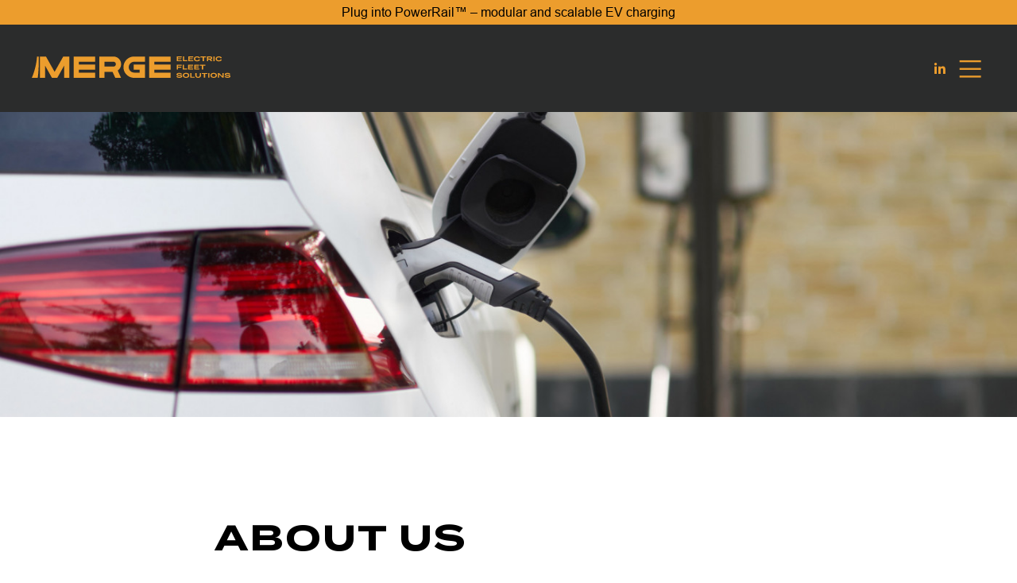

--- FILE ---
content_type: text/html; charset=UTF-8
request_url: https://mergefleet.com/about
body_size: 13773
content:
<!doctype html>
<html lang="en">
<head>

  <meta charset="utf-8">
  <meta name="viewport" content="width=device-width,initial-scale=1.0">
  <title>Merge | About</title>
  <link rel="icon" type="image/png" href="/assets/images/favicon.png" />


  <!-- external libraries -->
  <script src="https://ajax.googleapis.com/ajax/libs/jquery/3.4.0/jquery.min.js"></script>
  <link rel="stylesheet" href="https://use.fontawesome.com/releases/v5.8.2/css/all.css">

  <script src="https://www.google.com/recaptcha/enterprise.js" async defer></script>
  <link rel="stylesheet" href="https://use.fontawesome.com/releases/v5.8.2/css/all.css">

  <!-- scroll reveal -->
  <script src="/assets/js/scroll-reveal.js"></script>
  <style>*[reveal] {visibility:hidden;}</style>


  <!-- import swiper styles -->
  <link rel="stylesheet" href="/assets/css/swiper.min.css">
  <!-- import swiper js -->
  <script src="/assets/js/swiper.min.js"></script>

  <!-- our own stuff -->
  <link href="https://mergefleet.com/assets/css/reset.css" rel="stylesheet">
<link href="https://mergefleet.com/assets/css/main.css" rel="stylesheet">
<link href="https://mergefleet.com/assets/css/shell.css" rel="stylesheet">
<link href="https://mergefleet.com/assets/css/colors.css" rel="stylesheet">
<link href="https://mergefleet.com/assets/css/typography.css" rel="stylesheet">
<link href="https://mergefleet.com/assets/css/modules/index.css" rel="stylesheet">
<link href="https://mergefleet.com/assets/css/templates/about.css" rel="stylesheet">


  <script src="https://mergefleet.com/assets/js/main.js"></script>

  <!-- Global site tag (gtag.js) - Google Analytics -->
  <script async src="https://www.googletagmanager.com/gtag/js?id=G-QC62MZX7W4"></script>
  <script>
    window.dataLayer = window.dataLayer || [];
    function gtag(){dataLayer.push(arguments);}
    gtag('js', new Date());

    gtag('config', 'G-QC62MZX7W4');
  </script>

  <script>
    (function (o, u, t, b, a, s, e) {
        window[b] = window[b] || {}; (e = e || [])['key'] = o; e['__obr'] = u.location.href; a = [];
        u.location.search.replace('?', '').split('&').forEach(function (q) { if (q.startsWith(b) || q.startsWith('_obid')) e[q.split('=')[0]] = q.split('=')[1]; });
        e['_obid'] = e['_obid'] || (u.cookie.match(/(^|;)\s*_obid\s*=\s*([^;]+)/) || []).pop() || 0;
        for (k in e) { if (e.hasOwnProperty(k)) a.push(encodeURIComponent(k) + '=' + encodeURIComponent(e[k])); }
        s = u.createElement('script'); s.src = t + '?' + a.join('&'); u.head.appendChild(s);
    })('5ef73574-ec75-401d-8e44-4b43d35d4947', document, 'https://plugin.sopro.io/hq.js', 'outbase')
</script></head>
<body>


  <div id="expandableMenu">
    <div class="container flex color-white">
      <div class="flex center">
        <div class="grid">
          <div class="span-6">
            <h4 class="color-yellow">Menu</h4>
            
              

              <a href="/" class="" ><h1 class="mobileMenuLink">Home</h1></a>

            
              

              <a href="/about" class="" ><h1 class="mobileMenuLink">About</h1></a>

            
              

              <a href="/solutions" class="" ><h1 class="mobileMenuLink">Solutions</h1></a>

            
              

              <a href="/news" class="" ><h1 class="mobileMenuLink">News</h1></a>

            
              

              <a href="/contact" class="" ><h1 class="mobileMenuLink">Contact</h1></a>

            
              

              <a href="/jobs" class="" ><h1 class="mobileMenuLink">Careers</h1></a>

                        <br/>
                          <a href="/terms" class="" ><h3 class="mobileMenuLink">Terms</h3></a>
                          <a href="/privacy-policy" class="" ><h3 class="mobileMenuLink">Privacy Policy</h3></a>
                      </div>
          <div class="span-6">

            <form action="/search" method="GET" class="bg-gray">
              <input name="q" type="search" placeholder="Search" class="bg-gray standardInput" id="searchBar"/>
            </form>

            <div class="social">
                              <a target="_blank" href="https://www.linkedin.com/company/mergefleet/about/"><i class="fab fa-linkedin-in"></i></a>
                          </div>
          </div>
        </div>
      </div>
    </div>
  </div>

      <div class="bg-yellow top-announcer">
      <p class="small text-center">
        <a href="/powerrail-ev-charging-solutions">Plug into PowerRail™ – modular and scalable EV charging</a>
      </p>
    </div>
  
  <header class="header">

    <div class="pad flex between bg-gray">
      <a href="/" class="logo">
        <svg version="1.1" id="Layer_1" xmlns="http://www.w3.org/2000/svg" xmlns:xlink="http://www.w3.org/1999/xlink" x="0px" y="0px"
	 viewBox="0 0 178.8429871 19.4322472" style="enable-background:new 0 0 178.8429871 19.4322472;" xml:space="preserve">
<g id="New_Symbol">
	<g>
		<g>
			<g>
				<polygon points="20.5361023,14.0258751 12.7316475,0.0969116 7.2229776,0.0969116 7.2229776,19.4322472 11.976923,19.4322472
					11.976923,8.4274654 18.1330414,19.4322472 22.938839,19.4322472 29.0952816,8.4273567 29.0952816,19.4322472
					33.8492279,19.4322472 33.8492279,0.0969116 28.3405571,0.0969116 				"/>
				<polygon points="37.6351929,19.4322472 56.9705276,19.4322472 56.9705276,14.6784115 42.3889198,14.6784115
					42.3889198,12.1414442 56.9705276,12.1414442 56.9705276,7.3876076 42.3889198,7.3876076 42.3889198,4.8507485
					56.9705276,4.8507485 56.9705276,0.0969116 37.6351929,0.0969116 				"/>
				<path d="M79.5236206,10.5191965c0.6190872-1.0542555,0.9330139-2.2280188,0.9330139-3.488709
					c0-1.2600398-0.3139267-2.433804-0.9331207-3.488817c-0.6171417-1.0494921-1.4622498-1.8946066-2.5120697-2.5119612
					c-1.0545807-0.6189784-2.2283401-0.9327977-3.4884949-0.9327977H60.7567101v19.3353348h4.753727v-5.4680748h7.1574402
					l2.5040588,5.4680748h5.2292786l-3.0335159-6.6243029C78.2537308,12.2163534,78.9777145,11.4479895,79.5236206,10.5191965z
					 M65.510437,4.8507485h8.0125122c0.3906784,0,0.7481232,0.0954771,1.0916061,0.2911944
					c0.341095,0.1952848,0.6016541,0.4559526,0.796402,0.7961855c0.1962585,0.3442378,0.2917328,0.7015738,0.2917328,1.0923591
					c0,0.3913269-0.0953674,0.7485552-0.2915192,1.0921435c-0.1949615,0.3410978-0.4554138,0.6014414-0.7961807,0.7961845
					c-0.3433762,0.1961508-0.7004929,0.2915201-1.092041,0.2915201H65.510437V4.8507485z"/>
				<path d="M87.3643417,1.3934323c-1.475029,0.859512-2.6583176,2.0429101-3.5170746,3.5170708
					c-0.8603745,1.4766498-1.2966232,3.1098304-1.2966232,4.8540769c0,1.7448959,0.4362488,3.3779688,1.2965164,4.8537521
					c0.858757,1.4749184,2.0421524,2.6584244,3.5170746,3.5172882c1.4757843,0.8603764,3.108963,1.296627,4.8540726,1.296627
					h9.6676712V7.3876076H91.6640625v4.7538366h5.4681854v2.5369673h-4.9139404
					c-0.8933945,0-1.7258453-0.2200737-2.4742889-0.654377c-0.7500687-0.4346266-1.350647-1.0353107-1.7852707-1.7852726
					c-0.4340897-0.7481222-0.6541595-1.5805712-0.6541595-2.4741821c0-0.8937187,0.2200699-1.7260599,0.6542664-2.4743981
					c0.434082-0.7490959,1.0347672-1.3496718,1.7851639-1.7850566c0.7492065-0.4341946,1.5816574-0.6543765,2.4742889-0.6543765
					h9.6676712V0.0969116h-9.6676712C90.4741745,0.0969116,88.841095,0.5331627,87.3643417,1.3934323z"/>
				<polygon points="125.0074997,4.8507485 125.0074997,0.0969116 105.6721573,0.0969116 105.6721573,19.4322472
					125.0074997,19.4322472 125.0074997,14.6784115 110.4261017,14.6784115 110.4261017,12.1414442 125.0074997,12.1414442
					125.0074997,7.3876076 110.4261017,7.3876076 110.4261017,4.8507485 				"/>
			</g>
			<path d="M6.1782718,0.0969116c0,0,0.4352565,11.3486061-0.856739,19.3353348c-3.1802962,0-2.1954036,0-5.3215327,0
				C2.5387735,13.6319714,4.3558154,6.1428995,4.6728411,0.0969116C4.6728411,0.0969116,5.7072668,0.0969116,6.1782718,0.0969116z"
				/>
		</g>
		<g>
			<g>
				<path d="M130.6010437,0.0677428h1.1012573v4.3068309h-1.1012573V0.0677428z M131.314743,0.0677428h3.7160339v0.8428817
					h-3.7160339V0.0677428z M131.314743,1.7658459h3.3408051v0.830542h-3.3408051V1.7658459z M131.314743,3.5316918h3.7653809
					v0.8428819h-3.7653809V3.5316918z"/>
				<path d="M136.0275269,0.0677428h1.1196442v4.3068309h-1.1196442V0.0677428z M136.2859039,3.4886286h3.7714386v0.8859451
					h-3.7714386V3.4886286z"/>
				<path d="M140.9128113,0.0677428h1.1012573v4.3068309h-1.1012573V0.0677428z M141.6265106,0.0677428h3.7160187v0.8428817
					h-3.7160187V0.0677428z M141.6265106,1.7658459h3.3407898v0.830542h-3.3407898V1.7658459z M141.6265106,3.5316918h3.7653809
					v0.8428819h-3.7653809V3.5316918z"/>
				<path d="M146.1239777,1.467425c0.0820923-0.2316854,0.2039795-0.4376839,0.3661499-0.6182475
					c0.1619415-0.1805636,0.3588715-0.3341811,0.5905457-0.4613562c0.2316895-0.1271752,0.4953613-0.2236268,0.7907562-0.289355
					C148.1665802,0.03299,148.4906921,0,148.8435059,0c0.4920807,0,0.9207001,0.0564104,1.2858582,0.1692311
					c0.3648987,0.1128207,0.6645813,0.2810445,0.8982849,0.5046713c0.2336884,0.223375,0.3938599,0.4973682,0.4799805,0.8212241
					l-1.1689911,0.2339519c-0.0493622-0.1886221-0.1375122-0.3455135-0.264679-0.4706739
					c-0.127182-0.1251606-0.2921295-0.2195976-0.4953613-0.2830592c-0.2029724-0.0637135-0.447998-0.0954443-0.7350922-0.0954443
					c-0.225647,0-0.4286194,0.0196429-0.6091766,0.058425c-0.1805725,0.0390339-0.3384705,0.0934297-0.4737091,0.1631871
					c-0.1354828,0.0697575-0.2493134,0.1599133-0.3414764,0.2707194c-0.0921783,0.1105542-0.1609192,0.236722-0.2059937,0.3782516
					c-0.0453339,0.1415297-0.067749,0.298421-0.067749,0.4706742c0,0.1765342,0.0224152,0.3354402,0.067749,0.4767179
					c0.0450745,0.1415296,0.1138153,0.2656827,0.2059937,0.3724594c0.0921631,0.1065249,0.2059937,0.1979399,0.3414764,0.2737415
					c0.1352386,0.0758014,0.2921295,0.130197,0.4706879,0.1629353c0.1782837,0.03299,0.3822784,0.0493591,0.6121979,0.0493591
					c0.2953949,0,0.5464783-0.0309753,0.7537384-0.0924225c0.2070007-0.0614469,0.3742218-0.1568913,0.5013885-0.2860811
					c0.1269226-0.1291897,0.2090302-0.2901103,0.246048-0.4830139l1.156662,0.2216122
					c-0.0778198,0.3321664-0.2326965,0.6122036-0.464386,0.8398597c-0.2319336,0.2276561-0.5313568,0.3989017-0.8982849,0.5137374
					c-0.3671722,0.1145835-0.799057,0.1722531-1.295166,0.1722531c-0.3037109,0-0.5845032-0.022665-0.8428802-0.0677428
					c-0.2583771-0.0450783-0.4933472-0.1128211-0.7046356-0.2029767c-0.2112732-0.0901561-0.3978882-0.1989474-0.5598145-0.3261225
					c-0.1621857-0.1271751-0.296402-0.2737415-0.4029388-0.4399505c-0.1067657-0.1662092-0.1886139-0.3475282-0.2460327-0.5444608
					c-0.057663-0.1969326-0.0861206-0.4102342-0.0861206-0.639905
					C146.0010834,1.9504387,146.0418701,1.6993623,146.1239777,1.467425z"/>
				<path d="M151.9135895,0.0677428h5.0389099v0.8859449h-5.0389099V0.0677428z M153.8637695,0.2462917h1.125946v4.1282821
					h-1.125946V0.2462917z"/>
				<path d="M157.739975,0.0677428h1.1196442v4.3068309h-1.1196442V0.0677428z M160.822403,2.8978307h-2.2335052V2.054949h2.0859222
					c0.1145935,0,0.2163239-0.0120881,0.3044739-0.0367675c0.0881348-0.0246795,0.1609192-0.0604397,0.218338-0.107784
					c0.0574188-0.0470927,0.1014862-0.1065249,0.1324615-0.178297c0.0307159-0.0717722,0.0460815-0.1528621,0.0460815-0.2430179
					c0-0.094437-0.0146027-0.1775416-0.0430603-0.2493137c-0.028717-0.0717721-0.0730286-0.1312045-0.1324615-0.178297
					s-0.1322174-0.0831046-0.218338-0.1077841c-0.0861359-0.0246795-0.1886292-0.0367674-0.3074951-0.0367674h-2.0859222V0.0677428
					h2.2765656c0.2666931,0,0.5013885,0.0317308,0.7043762,0.0954443c0.2032166,0.0634617,0.3732147,0.155884,0.5107117,0.2767634
					c0.1374969,0.1211312,0.2420044,0.26669,0.3137817,0.4369285s0.1077881,0.3659118,0.1077881,0.5875241
					c0,0.26669-0.0647278,0.503664-0.1939087,0.7106699c-0.1291962,0.207006-0.313797,0.365912-0.5537872,0.4767179
					s-0.5361481,0.1662092-0.8889618,0.1662092L160.822403,2.8978307z M160.8040161,2.4180908l1.8703461,1.9564829H161.27771
					l-1.6243134-1.7411666L160.8040161,2.4180908z"/>
				<path d="M163.5419312,0.0677428h1.1196442v4.3068309h-1.1196442V0.0677428z"/>
				<path d="M165.7197723,1.467425c0.0820923-0.2316854,0.2039795-0.4376839,0.3661652-0.6182475
					c0.1619263-0.1805636,0.3588562-0.3341811,0.5905457-0.4613562s0.4953461-0.2236268,0.7907562-0.289355
					C167.7623901,0.03299,168.0864868,0,168.4393005,0c0.4920807,0,0.9207001,0.0564104,1.2858582,0.1692311
					c0.3649139,0.1128207,0.6645813,0.2810445,0.8982849,0.5046713c0.2337036,0.223375,0.3938751,0.4973682,0.4799957,0.8212241
					l-1.1690063,0.2339519c-0.0493622-0.1886221-0.1374969-0.3455135-0.264679-0.4706739
					c-0.1271667-0.1251606-0.2921143-0.2195976-0.4953461-0.2830592c-0.2029724-0.0637135-0.4480133-0.0954443-0.7351074-0.0954443
					c-0.2256317,0-0.4286041,0.0196429-0.6091766,0.058425c-0.1805573,0.0390339-0.3384552,0.0934297-0.4736938,0.1631871
					c-0.1354828,0.0697575-0.2493134,0.1599133-0.3414917,0.2707194c-0.0921631,0.1105542-0.1609192,0.236722-0.2059937,0.3782516
					c-0.0453339,0.1415297-0.0677338,0.298421-0.0677338,0.4706742c0,0.1765342,0.0223999,0.3354402,0.0677338,0.4767179
					c0.0450745,0.1415296,0.1138306,0.2656827,0.2059937,0.3724594c0.0921783,0.1065249,0.2060089,0.1979399,0.3414917,0.2737415
					c0.1352386,0.0758014,0.2921295,0.130197,0.4706726,0.1629353c0.178299,0.03299,0.3822784,0.0493591,0.6121979,0.0493591
					c0.2954102,0,0.5464783-0.0309753,0.7537384-0.0924225c0.2070007-0.0614469,0.3742218-0.1568913,0.5014038-0.2860811
					c0.1269226-0.1291897,0.2090149-0.2901103,0.2460327-0.4830139l1.156662,0.2216122
					c-0.0778046,0.3321664-0.2326813,0.6122036-0.4643707,0.8398597c-0.2319336,0.2276561-0.5313721,0.3989017-0.8982849,0.5137374
					c-0.3671722,0.1145835-0.7990723,0.1722531-1.2951813,0.1722531c-0.3036957,0-0.5844879-0.022665-0.8428802-0.0677428
					c-0.2583771-0.0450783-0.4933319-0.1128211-0.7046204-0.2029767c-0.2112885-0.0901561-0.3978882-0.1989474-0.5598297-0.3261225
					c-0.1621704-0.1271751-0.296402-0.2737415-0.4029236-0.4399505c-0.106781-0.1662092-0.1886292-0.3475282-0.246048-0.5444608
					c-0.057663-0.1969326-0.0861206-0.4102342-0.0861206-0.639905
					C165.5968781,1.9504387,165.6376801,1.6993623,165.7197723,1.467425z"/>
				<path d="M130.6010437,7.5461454h1.1196442v4.3068304h-1.1196442V7.5461454z M131.3331299,7.5461454h3.6976471v0.8859453
					h-3.6976471V7.5461454z M131.345459,9.434886h3.3100891v0.8861961h-3.3100891V9.434886z"/>
				<path d="M135.9167175,7.5461454h1.1196442v4.3068304h-1.1196442V7.5461454z M136.1750946,10.9670315h3.7714386v0.8859444
					h-3.7714386V10.9670315z"/>
				<path d="M140.802002,7.5461454h1.1012573v4.3068304h-1.1012573V7.5461454z M141.5157013,7.5461454h3.7160339v0.8428822
					h-3.7160339V7.5461454z M141.5157013,9.2442484h3.3408051v0.8305426h-3.3408051V9.2442484z M141.5157013,11.0100946h3.7653809
					v0.8428812h-3.7653809V11.0100946z"/>
				<path d="M146.2284851,7.5461454h1.1012573v4.3068304h-1.1012573V7.5461454z M146.9421692,7.5461454h3.7160339v0.8428822
					h-3.7160339V7.5461454z M146.9421692,9.2442484h3.3408051v0.8305426h-3.3408051V9.2442484z M146.9421692,11.0100946h3.7653961
					v0.8428812h-3.7653961V11.0100946z"/>
				<path d="M151.2306213,7.5461454h5.0389099v0.8859453h-5.0389099V7.5461454z M153.1808014,7.7246943h1.125946v4.1282816
					h-1.125946V7.7246943z"/>
				<path d="M131.3578033,17.8609314c0.0450745,0.164196,0.1271667,0.2984219,0.2460327,0.4029312
					c0.118866,0.104763,0.2830658,0.182579,0.4923401,0.2339535c0.2090149,0.0511208,0.4633636,0.076807,0.7628021,0.076807
					c0.2624054,0,0.4840088-0.0103245,0.6645813-0.0307236c0.1803131-0.020649,0.3268738-0.0501137,0.4399414-0.0891476
					c0.1125793-0.0390339,0.1936646-0.0883923,0.2430267-0.1478252c0.0491028-0.059433,0.0737915-0.1261673,0.0737915-0.199955
					c0-0.0941849-0.0267029-0.1722527-0.0800934-0.2336998c-0.0533905-0.0616989-0.1475677-0.1097984-0.2830505-0.1445522
					c-0.1352386-0.0350037-0.3261261-0.0647202-0.5721741-0.0893993l-1.3349609-0.0737877
					c-0.2790222-0.0246792-0.523056-0.0684986-0.7323151-0.1322117c-0.2090302-0.0634613-0.3825378-0.1455593-0.5197906-0.2460403
					c-0.1374969-0.100481-0.2399902-0.2226181-0.3077393-0.3661633c-0.0674896-0.1435432-0.1014862-0.3054714-0.1014862-0.4860363
					c0-0.2173309,0.0523834-0.4102335,0.1568909-0.5784569c0.1047668-0.1679726,0.2603912-0.3125238,0.4676514-0.4336548
					c0.207016-0.1208792,0.4633789-0.2122946,0.769104-0.2737417c0.3054657-0.0616989,0.6613007-0.0924225,1.0675049-0.0924225
					c0.496109,0,0.9186859,0.0473452,1.2674713,0.14153c0.3485413,0.0944366,0.6242981,0.2379808,0.8275299,0.4306326
					c0.2029724,0.1929035,0.337204,0.4308844,0.4029236,0.7136927l-1.1443176,0.1725044
					c-0.0617065-0.2175827-0.1999664-0.3774967-0.4155273-0.4799919c-0.2153168-0.1024961-0.5341339-0.1538696-0.9567108-0.1538696
					c-0.2420044,0-0.4449921,0.0093174-0.6089325,0.0277014c-0.1641846,0.018384-0.2974091,0.0473442-0.3999023,0.0861263
					c-0.1027527,0.0390348-0.1785583,0.0883932-0.2276611,0.1475744c-0.0493622,0.0596828-0.0737915,0.1241531-0.0737915,0.1939106
					c0,0.0904064,0.0284576,0.1641941,0.0861359,0.221611c0.0571594,0.0574188,0.1495819,0.1024971,0.2767639,0.1352348
					c0.1271667,0.0329895,0.3014374,0.0614471,0.523056,0.0861263l1.3596344,0.0800819
					c0.3895874,0.0327377,0.7084045,0.099474,0.9567108,0.199955c0.2480621,0.100481,0.4316406,0.2367229,0.5507507,0.4089756
					c0.118866,0.1722527,0.178299,0.383791,0.178299,0.6338615c0,0.2173309-0.0503693,0.4122486-0.150589,0.5845013
					c-0.1007385,0.1722527-0.2576294,0.3198261-0.4706726,0.4429722c-0.213562,0.1228943-0.4810028,0.2153168-0.8031006,0.2767639
					c-0.3220825,0.0616989-0.7043762,0.0924225-1.1473389,0.0924225c-0.3855591,0-0.7300568-0.0277023-1.0337677-0.0831051
					c-0.3034668-0.0554028-0.5648651-0.1395149-0.7844543-0.2523346c-0.2193604-0.1128216-0.3958893-0.2553577-0.5291138-0.4276123
					c-0.1332092-0.1722527-0.2266388-0.3752289-0.2797852-0.6089287L131.3578033,17.8609314z"/>
				<path d="M137.8885651,19.3036766c-0.305481-0.0634613-0.5741882-0.158905-0.8058624-0.2860794
					c-0.2319489-0.1271763-0.4286194-0.2800388-0.5908051-0.4583359c-0.1619263-0.1785488-0.2850647-0.3835392-0.3691864-0.6152248
					c-0.0841064-0.2316856-0.1259155-0.4870434-0.1259155-0.7660732c0-0.2747478,0.0418091-0.5280914,0.1259155-0.7597771
					c0.0841217-0.2316856,0.2062531-0.4389429,0.3661652-0.621521c0.1599121-0.1823263,0.356842-0.3361959,0.5905457-0.4613562
					c0.2339478-0.1251602,0.5036621-0.219346,0.8091431-0.2830591c0.3054657-0.0634613,0.6389008-0.0954447,0.9997711-0.0954447
					s0.6932983,0.0319834,0.9967499,0.0954447c0.3034515,0.0637131,0.5731659,0.1578989,0.8091278,0.2830591
					c0.2357178,0.1251602,0.4336548,0.2790298,0.5935822,0.4613562c0.1601562,0.1825781,0.2810364,0.3898354,0.3631287,0.621521
					c0.0821075,0.2316856,0.1231537,0.4870434,0.1231537,0.7658215c0,0.2749996-0.0410461,0.5283432-0.1231537,0.7600288
					c-0.0820923,0.2316856-0.2029724,0.436676-0.3631287,0.6152248c-0.1599274,0.178297-0.3578644,0.3311596-0.5935822,0.4583359
					c-0.2359619,0.1271744-0.5056763,0.2226181-0.8091278,0.2860794c-0.3034515,0.0634632-0.6358795,0.0954456-0.9967499,0.0954456
					S138.1940308,19.3671398,137.8885651,19.3036766z M139.5128784,18.4607964
					c0.1865997-0.0390339,0.3495483-0.0944366,0.4890594-0.1662102c0.1395111-0.0715199,0.2553558-0.1609192,0.3477783-0.2674446
					c0.0921631-0.1067772,0.1619263-0.2309303,0.2090149-0.3724594c0.0471039-0.1412773,0.0707703-0.2981701,0.0707703-0.4706745
					c0-0.1762829-0.0236664-0.3351879-0.0707703-0.476717c-0.0470886-0.141531-0.1168518-0.2666912-0.2090149-0.3752308
					c-0.0924225-0.1087914-0.2082672-0.1989479-0.3477783-0.2707195s-0.3024597-0.1271744-0.4890594-0.1662092
					c-0.186615-0.0387821-0.3948669-0.0584249-0.6245422-0.0584249c-0.2337036,0-0.4429779,0.0196428-0.6275635,0.0584249
					c-0.1846008,0.0390348-0.3475342,0.0944376-0.4890594,0.1662092s-0.2583771,0.1619282-0.3507996,0.2707195
					c-0.0921783,0.1085396-0.1619263,0.2336998-0.2090302,0.3752308c-0.0473328,0.1415291-0.070755,0.29842-0.070755,0.4706726
					c0,0.1765347,0.0234222,0.3354416,0.070755,0.4767189c0.0471039,0.1415291,0.1168518,0.2666893,0.2090302,0.3754807
					c0.0924225,0.1087914,0.2092743,0.1979408,0.3507996,0.2676983s0.3044586,0.1239014,0.4890594,0.1629353
					c0.1845856,0.0390339,0.3938599,0.058424,0.6275635,0.058424
					C139.1180115,18.5192204,139.3262634,18.4998302,139.5128784,18.4607964z"/>
				<path d="M142.7091217,15.0245485h1.1196594v4.3068304h-1.1196594V15.0245485z M142.967514,18.4454346h3.7714233v0.8859444
					h-3.7714233V18.4454346z"/>
				<path d="M152.1810303,18.2208004c-0.1128235,0.2563648-0.2767639,0.4716816-0.4920807,0.6459484
					c-0.2153168,0.1745205-0.4789734,0.3067322-0.790741,0.3968868c-0.3117676,0.0901566-0.670639,0.1354866-1.0765839,0.1354866
					c-0.4102325,0-0.7713623-0.04533-1.0828857-0.1354866c-0.3117676-0.0901546-0.5764465-0.2223663-0.7937775-0.3968868
					c-0.2173309-0.1742668-0.3805084-0.3895836-0.4890442-0.6459484c-0.1087952-0.2563648-0.1629486-0.5484905-0.1629486-0.876627
					v-2.3196249h1.1196442v2.3072844c0,0.2666893,0.0511322,0.4870434,0.1538696,0.6613102
					c0.1025085,0.1745205,0.2583923,0.3057251,0.4676514,0.3938656c0.2090302,0.0881424,0.4714355,0.1322117,0.7874908,0.1322117
					c0.22966,0,0.4336548-0.0246792,0.6121979-0.0737858c0.178299-0.0493603,0.3268738-0.1231461,0.4459991-0.2216129
					c0.118866-0.0984669,0.2070007-0.2213593,0.264679-0.3691845c0.0571594-0.1475754,0.0861206-0.3218422,0.0861206-0.5228043
					v-2.3072844h1.1196442v2.3196249C152.3502655,17.6723099,152.2938538,17.9644356,152.1810303,18.2208004z"/>
				<path d="M153.0332336,15.0245485h5.0389099v0.8859444h-5.0389099V15.0245485z M154.9834137,15.2030973h1.125946v4.1282816
					h-1.125946V15.2030973z"/>
				<path d="M158.8596191,15.0245485h1.1196442v4.3068304h-1.1196442V15.0245485z"/>
				<path d="M162.8063354,19.3036766c-0.305481-0.0634613-0.5741882-0.158905-0.8058624-0.2860794
					c-0.2319489-0.1271763-0.4286194-0.2800388-0.5908051-0.4583359c-0.1619263-0.1785488-0.28508-0.3835392-0.3691864-0.6152248
					s-0.1259155-0.4870434-0.1259155-0.7660732c0-0.2747478,0.0418091-0.5280914,0.1259155-0.7597771
					s0.2062531-0.4389429,0.3661652-0.621521c0.1599121-0.1823263,0.356842-0.3361959,0.5905457-0.4613562
					c0.2339478-0.1251602,0.5036621-0.219346,0.8091431-0.2830591c0.3054657-0.0634613,0.6388855-0.0954447,0.9997711-0.0954447
					c0.3608704,0,0.6932831,0.0319834,0.9967499,0.0954447c0.3034515,0.0637131,0.5731659,0.1578989,0.8091278,0.2830591
					c0.2357178,0.1251602,0.4336548,0.2790298,0.5935669,0.4613562c0.1601715,0.1825781,0.2810516,0.3898354,0.3631439,0.621521
					c0.0821075,0.2316856,0.1231537,0.4870434,0.1231537,0.7658215c0,0.2749996-0.0410461,0.5283432-0.1231537,0.7600288
					c-0.0820923,0.2316856-0.2029724,0.436676-0.3631439,0.6152248c-0.1599121,0.178297-0.3578491,0.3311596-0.5935669,0.4583359
					c-0.2359619,0.1271744-0.5056763,0.2226181-0.8091278,0.2860794c-0.3034668,0.0634632-0.6358795,0.0954456-0.9967499,0.0954456
					C163.4452209,19.3991222,163.1118011,19.3671398,162.8063354,19.3036766z M164.4306488,18.4607964
					c0.1865997-0.0390339,0.3495331-0.0944366,0.4890594-0.1662102c0.1395111-0.0715199,0.2553558-0.1609192,0.3477783-0.2674446
					c0.0921631-0.1067772,0.1619263-0.2309303,0.2090149-0.3724594c0.0470886-0.1412773,0.0707703-0.2981701,0.0707703-0.4706745
					c0-0.1762829-0.0236816-0.3351879-0.0707703-0.476717c-0.0470886-0.141531-0.1168518-0.2666912-0.2090149-0.3752308
					c-0.0924225-0.1087914-0.2082672-0.1989479-0.3477783-0.2707195c-0.1395264-0.0717716-0.3024597-0.1271744-0.4890594-0.1662092
					c-0.186615-0.0387821-0.3948822-0.0584249-0.6245422-0.0584249c-0.2337036,0-0.4429779,0.0196428-0.6275635,0.0584249
					c-0.1846008,0.0390348-0.3475342,0.0944376-0.4890594,0.1662092c-0.1415405,0.0717716-0.2583771,0.1619282-0.3507996,0.2707195
					c-0.0921783,0.1085396-0.1619415,0.2336998-0.2090302,0.3752308c-0.047348,0.1415291-0.070755,0.29842-0.070755,0.4706726
					c0,0.1765347,0.023407,0.3354416,0.070755,0.4767189c0.0470886,0.1415291,0.1168518,0.2666893,0.2090302,0.3754807
					c0.0924225,0.1087914,0.209259,0.1979408,0.3507996,0.2676983c0.1415253,0.0697575,0.3044586,0.1239014,0.4890594,0.1629353
					c0.1845856,0.0390339,0.3938599,0.058424,0.6275635,0.058424
					C164.0357666,18.5192204,164.2440338,18.4998302,164.4306488,18.4607964z"/>
				<path d="M167.6268921,15.0245485h1.0398254v4.3068304h-1.0398254V15.0245485z M168.0205078,15.5906668l0.3878174-0.5661182
					h0.3137817l3.6545868,3.7470083l-0.4676514,0.5598221h-0.2336884L168.0205078,15.5906668z M171.7307587,15.0245485h1.0335083
					v4.3068304h-1.0335083V15.0245485z"/>
				<path d="M174.7884979,17.8609314c0.0450745,0.164196,0.1271667,0.2984219,0.2460327,0.4029312
					c0.118866,0.104763,0.2830658,0.182579,0.4923401,0.2339535c0.2090149,0.0511208,0.4633636,0.076807,0.7628021,0.076807
					c0.2624054,0,0.4840088-0.0103245,0.6645813-0.0307236c0.1803131-0.020649,0.3268738-0.0501137,0.4399414-0.0891476
					c0.1125793-0.0390339,0.1936646-0.0883923,0.2430267-0.1478252c0.0491028-0.059433,0.0737762-0.1261673,0.0737762-0.199955
					c0-0.0941849-0.0266876-0.1722527-0.0800781-0.2336998c-0.0533905-0.0616989-0.1475677-0.1097984-0.2830505-0.1445522
					c-0.1352386-0.0350037-0.3261261-0.0647202-0.5721741-0.0893993l-1.3349609-0.0737877
					c-0.2790222-0.0246792-0.523056-0.0684986-0.7323151-0.1322117c-0.2090302-0.0634613-0.3825378-0.1455593-0.5197906-0.2460403
					c-0.1374969-0.100481-0.2399902-0.2226181-0.3077393-0.3661633c-0.0674896-0.1435432-0.1014862-0.3054714-0.1014862-0.4860363
					c0-0.2173309,0.0523834-0.4102335,0.1568909-0.5784569c0.1047668-0.1679726,0.2603912-0.3125238,0.4676514-0.4336548
					c0.2070007-0.1208792,0.4633789-0.2122946,0.769104-0.2737417c0.3054657-0.0616989,0.6613007-0.0924225,1.0675049-0.0924225
					c0.496109,0,0.9186859,0.0473452,1.2674713,0.14153c0.3485413,0.0944366,0.6242981,0.2379808,0.8275299,0.4306326
					c0.2029724,0.1929035,0.3371887,0.4308844,0.4029236,0.7136927l-1.1443176,0.1725044
					c-0.0617065-0.2175827-0.1999664-0.3774967-0.4155273-0.4799919c-0.2153168-0.1024961-0.5341339-0.1538696-0.9567108-0.1538696
					c-0.2420044,0-0.4449921,0.0093174-0.6089325,0.0277014c-0.1641998,0.018384-0.2974091,0.0473442-0.3999023,0.0861263
					c-0.1027527,0.0390348-0.1785583,0.0883932-0.2276611,0.1475744c-0.0493622,0.0596828-0.0737915,0.1241531-0.0737915,0.1939106
					c0,0.0904064,0.0284576,0.1641941,0.0861359,0.221611c0.0571594,0.0574188,0.1495819,0.1024971,0.2767639,0.1352348
					c0.1271667,0.0329895,0.3014374,0.0614471,0.523056,0.0861263l1.3596344,0.0800819
					c0.3895874,0.0327377,0.7084045,0.099474,0.9567108,0.199955c0.2480469,0.100481,0.4316406,0.2367229,0.5507507,0.4089756
					c0.118866,0.1722527,0.178299,0.383791,0.178299,0.6338615c0,0.2173309-0.0503693,0.4122486-0.150589,0.5845013
					c-0.1007385,0.1722527-0.2576294,0.3198261-0.4706726,0.4429722c-0.213562,0.1228943-0.4810028,0.2153168-0.8031006,0.2767639
					c-0.3220825,0.0616989-0.7043762,0.0924225-1.1473389,0.0924225c-0.3855591,0-0.730072-0.0277023-1.0337677-0.0831051
					c-0.3034668-0.0554028-0.5648651-0.1395149-0.7844696-0.2523346c-0.2193451-0.1128216-0.395874-0.2553577-0.5290985-0.4276123
					c-0.1332092-0.1722527-0.2266388-0.3752289-0.2797852-0.6089287L174.7884979,17.8609314z"/>
			</g>
		</g>
	</g>
</g>
</svg>
      </a>
      <a href="/" class="logoMobile">
        <svg id="merge_vert_LOGO" xmlns="http://www.w3.org/2000/svg" width="163.991" height="36.384" viewBox="0 0 163.991 36.384">
  <g id="merge_vert_MERGE">
    <g id="Group_2" data-name="Group 2">
      <g id="Group_1" data-name="Group 1">
        <path id="Path_1" data-name="Path 1" d="M26.94,18.273,16.7,0H9.475V25.365h6.236V10.928l8.076,14.437h6.3l8.076-14.437V25.365h6.236V0H37.179Z" fill="#f7a21b"/>
        <path id="Path_2" data-name="Path 2" d="M49.372,25.365H74.737V19.129H55.608V15.8H74.737V9.564H55.608V6.236H74.737V0H49.372Z" fill="#f7a21b"/>
        <path id="Path_3" data-name="Path 3" d="M104.323,13.673A8.914,8.914,0,0,0,105.547,9.1a8.919,8.919,0,0,0-1.224-4.577,9.175,9.175,0,0,0-3.3-3.3A8.918,8.918,0,0,0,96.451,0H79.7V25.365H85.94V18.192h9.39l3.285,7.173h6.86l-3.98-8.69A9.147,9.147,0,0,0,104.323,13.673ZM85.94,6.236H96.451a2.823,2.823,0,0,1,1.432.382,2.743,2.743,0,0,1,1.045,1.044,2.875,2.875,0,0,1,0,2.866,2.734,2.734,0,0,1-1.044,1.044,2.816,2.816,0,0,1-1.433.382H85.94Z" fill="#f7a21b"/>
        <path id="Path_4" data-name="Path 4" d="M114.609,1.7A12.643,12.643,0,0,0,110,6.315a12.482,12.482,0,0,0-1.7,6.368A12.477,12.477,0,0,0,110,19.05a12.631,12.631,0,0,0,4.614,4.614,12.476,12.476,0,0,0,6.368,1.7h12.683V9.564H120.25V15.8h7.173v3.328h-6.446a6.472,6.472,0,0,1-5.588-9.692,6.4,6.4,0,0,1,5.588-3.2h12.683V0H120.977A12.484,12.484,0,0,0,114.609,1.7Z" fill="#f7a21b"/>
        <path id="Path_5" data-name="Path 5" d="M163.991,6.236V0H138.626V25.365h25.365V19.129H144.863V15.8h19.129V9.564H144.863V6.236Z" fill="#f7a21b"/>
      </g>
      <path id="Path_6" data-name="Path 6" d="M8.1,0s.571,14.888-1.124,25.365H0A78.573,78.573,0,0,0,6.13,0Z" fill="#f7a21b"/>
    </g>
  </g>
  <g id="merge_vert_EFS">
    <path id="Path_7" data-name="Path 7" d="M1.453,33.954H5.339V32.861H1.453V31.736h4.38V30.627H0v5.668H5.9V35.185H1.453Z" fill="#f7a21b"/>
    <path id="Path_8" data-name="Path 8" d="M8.618,30.627H7.145v5.668h5.3V35.129H8.618Z" fill="#f7a21b"/>
    <path id="Path_9" data-name="Path 9" d="M15.023,33.954H18.91V32.861H15.023V31.736H19.4V30.627h-5.83v5.668h5.895V35.185H15.023Z" fill="#f7a21b"/>
    <path id="Path_10" data-name="Path 10" d="M22.136,32.343a1.425,1.425,0,0,1,.449-.356,2.518,2.518,0,0,1,.623-.215,3.83,3.83,0,0,1,.8-.077,3.257,3.257,0,0,1,.967.126,1.583,1.583,0,0,1,.652.373,1.316,1.316,0,0,1,.348.619l1.538-.308a2.272,2.272,0,0,0-.632-1.081A2.929,2.929,0,0,0,25.7,30.76a5.754,5.754,0,0,0-1.692-.223,5.909,5.909,0,0,0-1.279.13,3.922,3.922,0,0,0-1.041.381,2.918,2.918,0,0,0-.777.607,2.408,2.408,0,0,0-.482.814,2.952,2.952,0,0,0-.162.992,2.985,2.985,0,0,0,.113.842,2.731,2.731,0,0,0,.324.717,2.332,2.332,0,0,0,.53.579,3.251,3.251,0,0,0,.737.429,4.194,4.194,0,0,0,.927.267,6.46,6.46,0,0,0,1.109.089,5.744,5.744,0,0,0,1.7-.227,2.884,2.884,0,0,0,1.182-.676,2.227,2.227,0,0,0,.611-1.105l-1.522-.292a1.209,1.209,0,0,1-.324.636A1.507,1.507,0,0,1,25,35.1a3.523,3.523,0,0,1-.992.122,4.463,4.463,0,0,1-.806-.065,1.994,1.994,0,0,1-.619-.214,1.658,1.658,0,0,1-.449-.36,1.383,1.383,0,0,1-.271-.49,2.049,2.049,0,0,1-.089-.627,2.023,2.023,0,0,1,.089-.619A1.462,1.462,0,0,1,22.136,32.343Z" fill="#f7a21b"/>
    <path id="Path_11" data-name="Path 11" d="M28.051,31.793h2.566v4.5H32.1v-4.5h2.583V30.627H28.051Z" fill="#f7a21b"/>
    <path id="Path_12" data-name="Path 12" d="M41,34.027a1.648,1.648,0,0,0,.729-.627,1.73,1.73,0,0,0,.255-.935,1.975,1.975,0,0,0-.142-.773,1.568,1.568,0,0,0-.413-.575,1.828,1.828,0,0,0-.672-.364,3.1,3.1,0,0,0-.927-.126H35.719v5.668h1.473V34.351h1.369l1.813,1.943h1.838l-1.99-2.082A2.522,2.522,0,0,0,41,34.027Zm-3.81-2.283h2.389a1.48,1.48,0,0,1,.4.048.821.821,0,0,1,.287.142.559.559,0,0,1,.174.235.886.886,0,0,1,.057.328.8.8,0,0,1-.061.32.61.61,0,0,1-.174.235.772.772,0,0,1-.287.142,1.492,1.492,0,0,1-.4.048H37.192Z" fill="#f7a21b"/>
    <rect id="Rectangle_1" data-name="Rectangle 1" width="1.473" height="5.668" transform="translate(43.354 30.627)" fill="#f7a21b"/>
    <path id="Path_13" data-name="Path 13" d="M47.925,32.343a1.425,1.425,0,0,1,.449-.356A2.519,2.519,0,0,1,49,31.772a3.829,3.829,0,0,1,.8-.077,3.257,3.257,0,0,1,.967.126,1.583,1.583,0,0,1,.652.373,1.316,1.316,0,0,1,.348.619l1.538-.308a2.272,2.272,0,0,0-.632-1.081,2.928,2.928,0,0,0-1.182-.664,5.755,5.755,0,0,0-1.692-.223,5.909,5.909,0,0,0-1.279.13,3.921,3.921,0,0,0-1.041.381,2.918,2.918,0,0,0-.777.607,2.409,2.409,0,0,0-.482.814,2.951,2.951,0,0,0-.162.992,2.985,2.985,0,0,0,.113.842,2.731,2.731,0,0,0,.324.717,2.332,2.332,0,0,0,.53.579,3.251,3.251,0,0,0,.737.429,4.194,4.194,0,0,0,.927.267,6.46,6.46,0,0,0,1.109.089,5.744,5.744,0,0,0,1.7-.227,2.883,2.883,0,0,0,1.182-.676,2.226,2.226,0,0,0,.611-1.105l-1.522-.292a1.209,1.209,0,0,1-.324.636,1.507,1.507,0,0,1-.66.376,3.523,3.523,0,0,1-.992.122,4.463,4.463,0,0,1-.806-.065,2,2,0,0,1-.619-.214,1.657,1.657,0,0,1-.449-.36,1.384,1.384,0,0,1-.271-.49,2.05,2.05,0,0,1-.089-.627,2.024,2.024,0,0,1,.089-.619A1.463,1.463,0,0,1,47.925,32.343Z" fill="#f7a21b"/>
    <path id="Path_14" data-name="Path 14" d="M61.019,30.627h-.963v5.668h1.473V34.279h3.862V33.112H61.529v-1.32h4.356V30.627H61.019Z" fill="#f7a21b"/>
    <path id="Path_15" data-name="Path 15" d="M68.525,30.627H67.051v5.668h5.3V35.129h-3.83Z" fill="#f7a21b"/>
    <path id="Path_16" data-name="Path 16" d="M74.93,33.954h3.887V32.861H74.93V31.736h4.38V30.627H73.48v5.668h5.895V35.185H74.93Z" fill="#f7a21b"/>
    <path id="Path_17" data-name="Path 17" d="M82.071,33.954h3.886V32.861H82.071V31.736h4.38V30.627h-5.83v5.668h5.895V35.185H82.071Z" fill="#f7a21b"/>
    <path id="Path_18" data-name="Path 18" d="M87.2,31.793h2.566v4.5h1.482v-4.5h2.583V30.627H87.2Z" fill="#f7a21b"/>
    <path id="Path_19" data-name="Path 19" d="M105.728,33.084a4.385,4.385,0,0,0-1.259-.263l-1.789-.105a5.16,5.16,0,0,1-.688-.113.787.787,0,0,1-.364-.178.408.408,0,0,1-.016-.547.706.706,0,0,1,.3-.194,2.214,2.214,0,0,1,.526-.113,7.375,7.375,0,0,1,.8-.036,3.04,3.04,0,0,1,1.259.2.969.969,0,0,1,.547.632l1.506-.227a1.84,1.84,0,0,0-.53-.939,2.5,2.5,0,0,0-1.089-.567,6.476,6.476,0,0,0-1.668-.186,7.166,7.166,0,0,0-1.4.122,3.289,3.289,0,0,0-1.012.36,1.737,1.737,0,0,0-.615.571,1.413,1.413,0,0,0-.206.761,1.485,1.485,0,0,0,.134.64,1.257,1.257,0,0,0,.4.482,2.267,2.267,0,0,0,.684.324,4.775,4.775,0,0,0,.964.174l1.757.1a5.3,5.3,0,0,1,.753.118.724.724,0,0,1,.373.19.452.452,0,0,1,.105.308.4.4,0,0,1-.1.263.709.709,0,0,1-.32.195,2.8,2.8,0,0,1-.579.117,7.978,7.978,0,0,1-.875.04,4.288,4.288,0,0,1-1-.1,1.51,1.51,0,0,1-.648-.308,1.062,1.062,0,0,1-.324-.53l-1.506.219a2.025,2.025,0,0,0,.368.8,2.046,2.046,0,0,0,.7.563,3.717,3.717,0,0,0,1.032.332,7.627,7.627,0,0,0,1.36.109,8.135,8.135,0,0,0,1.51-.122,3.391,3.391,0,0,0,1.057-.364,1.648,1.648,0,0,0,.619-.583,1.5,1.5,0,0,0,.2-.769,1.434,1.434,0,0,0-.235-.834A1.562,1.562,0,0,0,105.728,33.084Z" fill="#f7a21b"/>
    <path id="Path_20" data-name="Path 20" d="M114.42,31.554a2.726,2.726,0,0,0-.781-.607,4.029,4.029,0,0,0-1.065-.372,6.932,6.932,0,0,0-2.627,0,3.963,3.963,0,0,0-1.065.372,2.743,2.743,0,0,0-.777.607,2.552,2.552,0,0,0-.482.818,3.125,3.125,0,0,0,0,2.008,2.425,2.425,0,0,0,.486.81,2.969,2.969,0,0,0,.778.6,3.8,3.8,0,0,0,1.061.376,6.934,6.934,0,0,0,2.627,0,3.929,3.929,0,0,0,1.065-.376,2.862,2.862,0,0,0,.781-.6,2.4,2.4,0,0,0,.478-.81,3.191,3.191,0,0,0,0-2.008A2.488,2.488,0,0,0,114.42,31.554ZM113.46,34a1.435,1.435,0,0,1-.275.49,1.508,1.508,0,0,1-.458.352,2.542,2.542,0,0,1-.644.219,4.452,4.452,0,0,1-1.648,0,2.732,2.732,0,0,1-.644-.214,1.419,1.419,0,0,1-.462-.352,1.479,1.479,0,0,1-.275-.494,1.968,1.968,0,0,1-.093-.627,1.944,1.944,0,0,1,.093-.619,1.427,1.427,0,0,1,.737-.85,2.615,2.615,0,0,1,.644-.219,4.452,4.452,0,0,1,1.648,0,2.541,2.541,0,0,1,.644.219,1.437,1.437,0,0,1,.733.85,1.981,1.981,0,0,1,.093.627A1.95,1.95,0,0,1,113.46,34Z" fill="#f7a21b"/>
    <path id="Path_21" data-name="Path 21" d="M117.764,30.538H116.29v5.668h5.3V35.039h-3.83Z" fill="#f7a21b"/>
    <path id="Path_22" data-name="Path 22" d="M127.5,33.574a1.9,1.9,0,0,1-.113.688,1.173,1.173,0,0,1-.348.486,1.561,1.561,0,0,1-.587.292,3.044,3.044,0,0,1-.806.1,2.679,2.679,0,0,1-1.036-.174,1.248,1.248,0,0,1-.615-.518,1.692,1.692,0,0,1-.2-.87V30.538h-1.473V33.59a2.929,2.929,0,0,0,.214,1.154,2.146,2.146,0,0,0,.644.85,2.96,2.96,0,0,0,1.045.522,5.752,5.752,0,0,0,2.842,0,2.919,2.919,0,0,0,1.041-.522,2.236,2.236,0,0,0,.648-.85,2.838,2.838,0,0,0,.223-1.154V30.538H127.5Z" fill="#f7a21b"/>
    <path id="Path_23" data-name="Path 23" d="M129.877,31.7h2.566v4.5h1.482V31.7h2.583V30.538h-6.631Z" fill="#f7a21b"/>
    <rect id="Rectangle_2" data-name="Rectangle 2" width="1.473" height="5.668" transform="translate(137.545 30.538)" fill="#f7a21b"/>
    <path id="Path_24" data-name="Path 24" d="M147.212,31.554a2.726,2.726,0,0,0-.781-.607,4.029,4.029,0,0,0-1.065-.372,6.932,6.932,0,0,0-2.627,0,3.964,3.964,0,0,0-1.065.372,2.744,2.744,0,0,0-.777.607,2.551,2.551,0,0,0-.482.818,3.124,3.124,0,0,0,0,2.008,2.424,2.424,0,0,0,.486.81,2.968,2.968,0,0,0,.778.6,3.8,3.8,0,0,0,1.061.376,6.934,6.934,0,0,0,2.627,0,3.929,3.929,0,0,0,1.065-.376,2.862,2.862,0,0,0,.781-.6,2.4,2.4,0,0,0,.478-.81,3.192,3.192,0,0,0,0-2.008A2.489,2.489,0,0,0,147.212,31.554ZM146.253,34a1.435,1.435,0,0,1-.275.49,1.508,1.508,0,0,1-.458.352,2.542,2.542,0,0,1-.644.219,4.452,4.452,0,0,1-1.648,0,2.731,2.731,0,0,1-.644-.214,1.419,1.419,0,0,1-.462-.352,1.477,1.477,0,0,1-.275-.494,1.968,1.968,0,0,1-.093-.627,1.944,1.944,0,0,1,.093-.619,1.427,1.427,0,0,1,.737-.85,2.614,2.614,0,0,1,.644-.219,4.452,4.452,0,0,1,1.648,0,2.54,2.54,0,0,1,.644.219,1.437,1.437,0,0,1,.733.85,1.981,1.981,0,0,1,.093.627A1.951,1.951,0,0,1,146.253,34Z" fill="#f7a21b"/>
    <path id="Path_25" data-name="Path 25" d="M154.483,34.6l-3.959-4.06h-1.441v5.668h1.368V32.153l3.959,4.052h1.433V30.538h-1.36Z" fill="#f7a21b"/>
    <path id="Path_26" data-name="Path 26" d="M163.608,33.622a1.562,1.562,0,0,0-.725-.538,4.385,4.385,0,0,0-1.259-.263l-1.789-.105a5.16,5.16,0,0,1-.688-.113.787.787,0,0,1-.364-.178.408.408,0,0,1-.016-.547.706.706,0,0,1,.3-.194,2.214,2.214,0,0,1,.526-.113,7.374,7.374,0,0,1,.8-.036,3.04,3.04,0,0,1,1.259.2.969.969,0,0,1,.547.632l1.506-.227a1.84,1.84,0,0,0-.53-.939,2.5,2.5,0,0,0-1.089-.567,6.476,6.476,0,0,0-1.668-.186,7.166,7.166,0,0,0-1.4.122,3.29,3.29,0,0,0-1.012.36,1.736,1.736,0,0,0-.615.571,1.413,1.413,0,0,0-.206.761,1.485,1.485,0,0,0,.134.64,1.257,1.257,0,0,0,.4.482,2.267,2.267,0,0,0,.684.324,4.776,4.776,0,0,0,.964.174l1.757.1a5.3,5.3,0,0,1,.753.118.724.724,0,0,1,.373.19.452.452,0,0,1,.105.308.4.4,0,0,1-.1.263.709.709,0,0,1-.32.195,2.8,2.8,0,0,1-.579.117,7.979,7.979,0,0,1-.875.04,4.289,4.289,0,0,1-1-.1,1.51,1.51,0,0,1-.648-.308,1.062,1.062,0,0,1-.324-.53L157,34.489a2.026,2.026,0,0,0,.368.8,2.047,2.047,0,0,0,.7.563,3.717,3.717,0,0,0,1.032.332,7.627,7.627,0,0,0,1.36.109,8.135,8.135,0,0,0,1.51-.122,3.391,3.391,0,0,0,1.057-.364,1.648,1.648,0,0,0,.619-.583,1.5,1.5,0,0,0,.2-.769A1.434,1.434,0,0,0,163.608,33.622Z" fill="#f7a21b"/>
  </g>
</svg>
      </a>
      <div class="flex row center" id="headerRight">
        <div class="social">
                      <a target="_blank" href="https://www.linkedin.com/company/mergefleet/about/"><i class="fab fa-linkedin-in"></i></a>
                  </div>
        <div class="socialIcon" id="menuButton" onclick="toggleMenu(this)">
          <svg version="1.1" id="Layer_1" xmlns="http://www.w3.org/2000/svg" xmlns:xlink="http://www.w3.org/1999/xlink" x="0px" y="0px"
	 viewBox="0 0 19.3796005 15.6575165" style="enable-background:new 0 0 19.3796005 15.6575165;" xml:space="preserve">
<g id="New_Symbol">
	<rect id="rect1" x="2.9023588" y="2.4879832" width="13.7604408" height="1.1911744"/>
	<rect id="rect2" x="2.9023588" y="7.3607802" width="13.7604408" height="1.1998223"/>
	<rect id="rect3" x="2.9023588" y="12.2422256" width="13.7604408" height="1.1911744"/>
</g>
</svg>
        </div>
      </div>
    </div>

  </header>

  <!-- <div class="scrolly-header header">
    <div class="pad less flex between">
      <a href="/" class="logo">
        <svg xmlns="http://www.w3.org/2000/svg" width="33.849" height="19.335" viewBox="0 0 33.849 19.335">
  <g id="m-logo-only" transform="translate(0 -0.097)">
    <g id="Group_1" data-name="Group 1">
      <path id="Path_1" data-name="Path 1" d="M20.536,14.026,12.732.1H7.223V19.432h4.754v-11l6.156,11h4.806l6.156-11v11h4.754V.1H28.341Z"/>
    </g>
    <path id="Path_6" data-name="Path 6" d="M6.178.1s.435,11.349-.857,19.335H0A59.894,59.894,0,0,0,4.673.1Z"/>
  </g>
</svg>
      </a>

      <div class="flex row center" id="headerRight">
        <div class="social">
                      <a target="_blank" href="https://www.linkedin.com/company/mergefleet/about/"><i class="fab fa-linkedin-in"></i></a>
                  </div>
        <div class="socialIcon" id="menuButton" onclick="toggleMenu(this)">
          <svg version="1.1" id="Layer_1" xmlns="http://www.w3.org/2000/svg" xmlns:xlink="http://www.w3.org/1999/xlink" x="0px" y="0px"
	 viewBox="0 0 19.3796005 15.6575165" style="enable-background:new 0 0 19.3796005 15.6575165;" xml:space="preserve">
<g id="New_Symbol">
	<rect id="rect1" x="2.9023588" y="2.4879832" width="13.7604408" height="1.1911744"/>
	<rect id="rect2" x="2.9023588" y="7.3607802" width="13.7604408" height="1.1998223"/>
	<rect id="rect3" x="2.9023588" y="12.2422256" width="13.7604408" height="1.1911744"/>
</g>
</svg>
        </div>
      </div>
    </div>
  </div> -->

<!--
Curtiss
-->

<script src="https://mergefleet.com/assets/js/templates/about.js"></script>
<main>

  <!-- big video hero goes here-->
<div id="shortHero">
			<div class="image-bg bg-cover" style="background-image:url('https://mergefleet.com/media/pages/about/b8fd15f5b3-1658502239/adobestock-369166799-1400x.jpg')"></div>
	</div>


      <section class="bg-white " id="fullWidthYellow">
      <h1 reveal data-delay="400" class="centeredHOne text-container">About Us</h1>
      <div reveal data-delay="600" class="text text-container"><p>Merge helps companies make a successful transition to electrification.<br />
Our team analyzes vehicle usage patterns, designs and deploys EV charging solutions, supports sustainability goals, reduces operating costs, and elevates the end-user experience. We provide comprehensive services including strategic planning and solution design, charging-infrastructure deployment, innovative charging technologies, and technical support for organizations across the EV ecosystem.</p></div>
    </section>
      <section class="bg-yellow color-white" id="fullWidthYellow">
      <h1 reveal data-delay="400" class="centeredHOne text-container">Expertise</h1>
      <div reveal data-delay="600" class="text text-container"><p>The Merge team, led by EV industry pioneer Glen Stancil, brings expertise from years of experience and large-scale projects.</p>
<ul>
<li>40+ years of combined experience in designing, developing, installing, and operating EV charging infrastructure</li>
<li>Deep experience across the industry value chain, including charging hardware, software, construction and O&amp;M</li>
<li>Developed 1,500+ charging sites across 60+ metros, representing ~$300MM in successfully developed EV infrastructure</li>
<li>In-depth experience with regulations, permitting, and interconnect processes across ~40 states and Washington, D.C.</li>
<li>Designed, specified, sourced, and verified end-to-end user experiences for multiple charging stations networks</li>
<li>Operated performance reporting, monitoring, maintenance, contact center, issue resolution, and data analytics for multiple national networks</li>
</ul>
<p>Merge knows what it takes to deliver great EV experiences efficiently and affordably.</p>
<p>We are backed by Pickering Energy Partners, an innovative investment and consulting firm focused on the energy transition. This partnership pairs financing expertise with EV expertise to deliver complete and affordable fleet electrification projects.</p></div>
    </section>
  


  <section class="text-center bg-gray color-white" id="fullWidthGray">
    <!-- <h4 reveal>Our Mission</h4> -->
    <h1 reveal data-delay="400" class="centeredHOne text-container">Our Mission</h1>
    <div reveal data-delay="600" class="text h4 text-container"><p>Merge provides customers with the knowledge, products, and services they need to electrify vehicles with confidence.</p></div>
  </section>

  <section class="bg-white color-gray" id="leaderSection">
    <div class="" id="leaderList">
      <h2 class="pad bottom h1" id="leadershipHeader" reveal data-direction="left">Team</h2>
              <div class="leaderContainer flex row">
          <div class="leaderContainerImage ratio-1-1 bg-cover" style="background-image:url('https://mergefleet.com/media/pages/about/5395b7e659-1658502240/gs-headshot-600x.jpg')">

          </div>

          <div class="leaderContainerInfo">
            <h2 reveal >Glen Stancil</h2>
            <h3 class="h4 pad bottom" reveal data-direction="left">CEO</h3>
            <p class="shortenedBio reveal" id="shortenedBio_0">Glen Stancil is the President and CEO of Merge, driving the company’s mission to accelerate electrification. Before founding Merge, Glen was the founder and President of eMotive Solutions, where he led the design, deployment, and support of electric vehicle charging solutions for automotive and …</p>
            <p class="fullBio" id="fullBio_0">Glen Stancil is the President and CEO of Merge, driving the company’s mission to accelerate electrification. Before founding Merge, Glen was the founder and President of eMotive Solutions, where he led the design, deployment, and support of electric vehicle charging solutions for automotive and charging network clients. Under his leadership, eMotive managed program strategy, site development of DC and Level 2 charging stations nationwide, hardware and software integrations, vehicle connectivity, and network operations.

Prior to eMotive, Glen was co-founder and COO of EVgo Services (formerly NRG EVgo), where his teams built and operated a network of over 900 DC fast chargers across more than 60 markets. Before entering the EV industry in 2010, Glen managed pricing, offers, and supply for a portfolio of 1.5 million customers at Reliant Energy.

Glen’s experience also spans general management, product management, and analyst roles across the power, telecom, semiconductor, refining, and natural gas sectors. He holds an MBA from Stanford University and a BS in Electrical Engineering from the University of Texas at Austin.</p>
            <div class="readMoreLink">
              <a onclick="readMoreLess(0)" id="readMoreLink_0"><h4>READ MORE</h4></a>
            </div>
          </div>

        </div>
              <div class="leaderContainer flex row">
          <div class="leaderContainerImage ratio-1-1 bg-cover" style="background-image:url('https://mergefleet.com/media/pages/about/a60a3cc614-1658502243/mm-headshot-600x.jpg')">

          </div>

          <div class="leaderContainerInfo">
            <h2 reveal >Malcolm McVay</h2>
            <h3 class="h4 pad bottom" reveal data-direction="left">Head of Operations</h3>
            <p class="shortenedBio reveal" id="shortenedBio_1">Malcolm McVay is Vice President of Operations at Merge, leading the company’s operational strategy and EV program execution. Prior to Merge, he was Founder and Principal at Greenshift, a consulting firm at the intersection of transportation, clean energy, and infrastructure. Before launching …</p>
            <p class="fullBio" id="fullBio_1">Malcolm McVay is Vice President of Operations at Merge, leading the company’s operational strategy and EV program execution. Prior to Merge, he was Founder and Principal at Greenshift, a consulting firm at the intersection of transportation, clean energy, and infrastructure.

Before launching Greenshift in 2015, Malcolm led an EV charging business line focused on the commercial office and multi-family residential markets for EVgo, a subsidiary of NRG Energy.

He began his EV career in 2008 at AeroVironment, managing first-to-market technology deployments for utility and automotive clients. Malcolm has also held leadership roles in general management, business development, operations, and board positions across the commercial IoT, corporate investigations, and finance sectors.

He holds an MBA from UCLA and a BA in East Asian Studies from Columbia University.</p>
            <div class="readMoreLink">
              <a onclick="readMoreLess(1)" id="readMoreLink_1"><h4>READ MORE</h4></a>
            </div>
          </div>

        </div>
      
    </div>
    <section class="pad less vertical" id="leaderSlider">
      <h1 class="pad">We Drive Electric</h1>
      <p class="pad" style="padding-top: 0px;">Merge is dedicated to a cleaner future for transportation. Our team drives electric!</p>
      <div class="swiper-container">
        <div class="swiper-wrapper">
                      <div class="caseContainer swiper-slide bg-cover" style="background-image: url('https://mergefleet.com/media/pages/about/3106d34c8e-1658502247/we-drive-electric-f150-lightning-750x.jpg')">
              <span class="caseHeader">
                <h2 class="caseName h3 color-white"></h2>
              </span>
            </div>
                      <div class="caseContainer swiper-slide bg-cover" style="background-image: url('https://mergefleet.com/media/pages/about/2f6e894656-1658502248/we-drive-electric-id4-1-750x.jpg')">
              <span class="caseHeader">
                <h2 class="caseName h3 color-white"></h2>
              </span>
            </div>
                      <div class="caseContainer swiper-slide bg-cover" style="background-image: url('https://mergefleet.com/media/pages/about/a460f978de-1658502250/we-drive-electric-polestar-750x.jpg')">
              <span class="caseHeader">
                <h2 class="caseName h3 color-white"></h2>
              </span>
            </div>
                      <div class="caseContainer swiper-slide bg-cover" style="background-image: url('https://mergefleet.com/media/pages/about/793dea9544-1658502246/we-drive-electric-e-transit-750x.jpg')">
              <span class="caseHeader">
                <h2 class="caseName h3 color-white"></h2>
              </span>
            </div>
                      <div class="caseContainer swiper-slide bg-cover" style="background-image: url('https://mergefleet.com/media/pages/about/1dcd477b75-1658502247/we-drive-electric-glen-f-150-750x.jpg')">
              <span class="caseHeader">
                <h2 class="caseName h3 color-white"></h2>
              </span>
            </div>
                      <div class="caseContainer swiper-slide bg-cover" style="background-image: url('https://mergefleet.com/media/pages/about/95137a9336-1658502248/we-drive-electric-id4-2-750x.jpg')">
              <span class="caseHeader">
                <h2 class="caseName h3 color-white"></h2>
              </span>
            </div>
                  </div>
        <div class="swiper-button-prev"></div>
        <div class="swiper-button-next"></div>
      </div>
    </section>
    <div class="grid" id="leaderGrid">
          </div>
  </section>

</main>

<footer>
  <div class="container pad extra">

    <div id="outerFootContainer">
      <div class="pad bottom logo fill-yellow" id="footerLogo">
        <a href="/"><svg version="1.1" id="Layer_1" xmlns="http://www.w3.org/2000/svg" xmlns:xlink="http://www.w3.org/1999/xlink" x="0px" y="0px"
	 viewBox="0 0 125.0074997 19.4322472" style="enable-background:new 0 0 125.0074997 19.4322472;" xml:space="preserve">
<g id="New_Symbol">
	<g>
		<g>
			<g>
				<polygon points="20.5361023,14.0258751 12.7316475,0.0969116 7.2229776,0.0969116 7.2229776,19.4322472 11.976923,19.4322472
					11.976923,8.4274654 18.1330414,19.4322472 22.938839,19.4322472 29.0952816,8.4273567 29.0952816,19.4322472
					33.8492279,19.4322472 33.8492279,0.0969116 28.3405571,0.0969116 				"/>
				<polygon points="37.6351929,19.4322472 56.9705276,19.4322472 56.9705276,14.6784115 42.3889198,14.6784115
					42.3889198,12.1414442 56.9705276,12.1414442 56.9705276,7.3876076 42.3889198,7.3876076 42.3889198,4.8507485
					56.9705276,4.8507485 56.9705276,0.0969116 37.6351929,0.0969116 				"/>
				<path d="M79.5236206,10.5191965c0.6190872-1.0542555,0.9330139-2.2280188,0.9330139-3.488709
					c0-1.2600398-0.3139267-2.433804-0.9331207-3.488817c-0.6171417-1.0494921-1.4622498-1.8946066-2.5120697-2.5119612
					c-1.0545807-0.6189784-2.2283401-0.9327977-3.4884949-0.9327977H60.7567101v19.3353348h4.753727v-5.4680748h7.1574402
					l2.5040588,5.4680748h5.2292786l-3.0335159-6.6243029C78.2537308,12.2163534,78.9777145,11.4479895,79.5236206,10.5191965z
					 M65.510437,4.8507485h8.0125122c0.3906784,0,0.7481232,0.0954771,1.0916061,0.2911944
					c0.341095,0.1952848,0.6016541,0.4559526,0.796402,0.7961855c0.1962585,0.3442378,0.2917328,0.7015738,0.2917328,1.0923591
					c0,0.3913269-0.0953674,0.7485552-0.2915192,1.0921435c-0.1949615,0.3410978-0.4554138,0.6014414-0.7961807,0.7961845
					c-0.3433762,0.1961508-0.7004929,0.2915201-1.092041,0.2915201H65.510437V4.8507485z"/>
				<path d="M87.3643417,1.3934323c-1.475029,0.859512-2.6583176,2.0429101-3.5170746,3.5170708
					c-0.8603745,1.4766498-1.2966232,3.1098304-1.2966232,4.8540769c0,1.7448959,0.4362488,3.3779688,1.2965164,4.8537521
					c0.858757,1.4749184,2.0421524,2.6584244,3.5170746,3.5172882c1.4757843,0.8603764,3.108963,1.296627,4.8540726,1.296627
					h9.6676712V7.3876076H91.6640625v4.7538366h5.4681854v2.5369673h-4.9139404
					c-0.8933945,0-1.7258453-0.2200737-2.4742889-0.654377c-0.7500687-0.4346266-1.350647-1.0353107-1.7852707-1.7852726
					c-0.4340897-0.7481222-0.6541595-1.5805712-0.6541595-2.4741821c0-0.8937187,0.2200699-1.7260599,0.6542664-2.4743981
					c0.434082-0.7490959,1.0347672-1.3496718,1.7851639-1.7850566c0.7492065-0.4341946,1.5816574-0.6543765,2.4742889-0.6543765
					h9.6676712V0.0969116h-9.6676712C90.4741745,0.0969116,88.841095,0.5331627,87.3643417,1.3934323z"/>
				<polygon points="125.0074997,4.8507485 125.0074997,0.0969116 105.6721573,0.0969116 105.6721573,19.4322472
					125.0074997,19.4322472 125.0074997,14.6784115 110.4261017,14.6784115 110.4261017,12.1414442 125.0074997,12.1414442
					125.0074997,7.3876076 110.4261017,7.3876076 110.4261017,4.8507485 				"/>
			</g>
			<path d="M6.1782718,0.0969116c0,0,0.4352565,11.3486061-0.856739,19.3353348c-3.1802962,0-2.1954036,0-5.3215327,0
				C2.5387735,13.6319714,4.3558154,6.1428995,4.6728411,0.0969116C4.6728411,0.0969116,5.7072668,0.0969116,6.1782718,0.0969116z"
				/>
		</g>
	</g>
</g>
</svg>
</a>
      </div>
      <div class="">

      </div>
      <div class="flex color-white" id="footLinkGrid">
                                <a href="/about"><h4>About</h4></a>
              


                                <a href="/solutions"><h4>Solutions</h4></a>
              


                                <a href="/news"><h4>News</h4></a>
              


                                <a href="/contact"><h4>Contact</h4></a>
              


                                <a href="/jobs"><h4>Careers</h4></a>
              


                                <a href="/terms"><h4>Terms</h4></a>
              


                                <a href="/privacy-policy"><h4>Privacy Policy</h4></a>
              


              </div>
    </div>
    <div class="footBelowLine flex row">
      <span class="belowLineLeft color-lt-gray">
        <p class="footerSocialLink">&#169; 2025 Merge Electric Fleet Solutions LLC</p>
      </span>
      <span class="belowLineRight color-lt-gray">
                  <a target="_blank" class="footerSocialLink" href="https://www.linkedin.com/company/mergefleet/about/"><i class="fab fa-linkedin-in"></i></a>
              </span>
    </div>
  </div>
</footer>



</body>
</html>


--- FILE ---
content_type: text/css
request_url: https://mergefleet.com/assets/css/main.css
body_size: 1522
content:
/* Some util stuff */
.cf {
  clear:both;
  width:100%;
  display:block;
}
.mobile-only {
  display:none;
}
img {
  width:100%;
  max-width:100%;
}
html.noscroll {
  overflow:hidden;
  max-height:100vh;
}

.bg-cover {
  background-size:cover;
  background-position:50% 50%;
  background-repeat:no-repeat;
}
.bg-contain {
  background-size:contain;
  background-position:50% 50%;
  background-repeat:no-repeat;
}
.text-center {
	text-align:center;
}


.terms {
  display:flex;
  align-items:center;
  margin-bottom:20px;
  color:var(--color-lt-gray);
}
.terms input {
  display:inline-block;
  width:12px;
  height:12px;
  margin-right:12px;
  padding:8px;
  margin-bottom:0;
  -webkit-appearance:none;
  border:1px solid var(--color-lt-gray);
  cursor:pointer;
  background:transparent;
  position:relative;
  display:flex;
  justify-content: center;
  align-items:center;
}
.terms input:checked:after {
  display:block;
  content:'×';
  line-height: 2px;
  height: 100%;
}
.terms label {
  display:inline-block;
  font-size:12px;
  width:100%;
}
.terms label a {
  text-decoration:underline;
}


form .post-submit {
  display:none;
}
form .pre-submit {
  display:block;
}
form.after .post-submit {
  display:block;
}
form.after .pre-submit {
  display:none;
}

.full-screen {
  height:100vh;
  width:100%;
  position:relative;
}
.full-screen:after {
  content:' ';
  display:block;
  position:absolute;
  top:0;
  left:0;
  width:100%;
  height:100%;
  background:black;
  opacity:0.3;
  z-index:-1;
}
.full-screen a {
  font-weight:800;
}
.full-screen .bg-video {
  position:absolute;
  top:0;
  left:0;
  width:100%;
  height:100%;
  overflow:hidden;
  z-index:0;
  display:flex;
  background:black;
}
.full-screen .bg-video video {
  min-width: 100vw;
  min-height: 100vh;
  flex: 1 1 auto;
  object-fit: cover;
  transition: opacity 0.8s ease;
  z-index: 1;
  position: relative;
}
.container {
  padding:0 60px;
  position:relative;
  max-width:1400px;
  z-index:1;
  margin:0 auto;
}
.container.pad-none {
  padding:0;
}
.container.inner {
  padding:0 120px;
}
.text-container {
  max-width:800px;
  margin:0 auto;
  padding:0 30px;
}
.pad {
	padding:40px;
}


.pad.vertical {
  padding-left:0;
  padding-right:0;
  padding-top: 40px;
  padding-bottom: 40px;
}
.pad.horizontal {
  padding-top: 0;
  padding-bottom: 0;
  padding-right: 40px;
  padding-left: 40px;
}
.pad.bottom {
  padding: 0 0 30px 0;
}
.pad.less {
	padding:30px;
}
.pad.extra {
	padding:60px;
}
.pad.more {
	padding:120px;
}
.forceCaps {
  text-transform: uppercase;
}





/* Define other global UI elements here */
.button {
	border-width:1px;
	border-style:solid;
	cursor:pointer;
	padding:10px 28px;
	display:inline-block;
  position:relative;
  z-index:1;
  text-decoration:none;
  border-color:var(--color-gold);
  color:var(--color-white);
  background-color:var(--color-gold);
  text-transform: uppercase;
  font-family: "GrosaBold", serif;
  font-size: 3px;
}








/* Container widths, etc */

.grid {
  display: grid;
  grid-template-columns: repeat(12, 1fr);
  grid-column-gap: 1em;
  grid-row-gap: 1em;
}
.grid.margins {
  margin-top:1em;
  margin-bottom:1em;
}
.grid.seamless {
  display: grid;
  grid-template-columns: repeat(12, 1fr);
  grid-column-gap: 0;
  grid-row-gap: 0;
  height:100%;
}
.grid .span-1 {
  grid-column: span 1;
}
.grid .span-2 {
  grid-column: span 2;
}
.grid .span-3 {
  grid-column: span 3;
}
.grid .span-4 {
  grid-column: span 4;
}
.grid .span-6 {
  grid-column: span 6;
}
.grid .span-8 {
  grid-column: span 8;
}
.grid .span-10 {
  grid-column: span 10;
}
.grid .span-12 {
  grid-column: span 12;
}
.grid > div {
  position:relative;
  z-index:1;
}
.grid > .image {

}
.grid .ratio-5-9 {
  padding-bottom:180%;
}
.grid .ratio-5-7 {
  padding-bottom:140%;
}
.grid .ratio-1-1 {
  padding-bottom:100%;
}
.grid > div .content {

}
.grid > div .content.bottom {
  position:absolute;
  bottom:0;
}


.flex {
	display:flex;
  flex-wrap:wrap;
}
.flex.nowrap {
  display: flex;
  flex-wrap: nowrap;
}
.flex.full {
  height:100%;
  width:100%;
}
.flex.center {
	align-items:center;
  justify-content:center;
}
.flex.between {
	align-items:center;
  justify-content:space-between;
}
.flex.end {
  align-content:flex-end;
}
.flex > div {
  position:relative;
  z-index:1;
}
.flex.column {
  flex-direction: column;
}
.flex.row {
  flex-direction: row;
}

.inline-block {
  display: inline-block;
}

.image-bg{
  width: 100%;
  height: 100%;
  background-size: cover;
  z-index: -2;
}

.gradientOverlay{
  position: absolute;
  right: 0;
  bottom: 0;
  min-width: 100%;
  min-height: 100%;
  background: rgba(0, 0, 0, 0.3);
  z-index: 0;
}



main {
  padding-top:0px;
  position:relative;
  z-index:1;
}


input, textarea, select {
  width:100%;
  display:block;
  border-radius:0;
  border:none;
  outline:none;
  font-size:16px;
  padding:16px;
  margin-bottom:18px;
  background:var(--color-lt-gray);
  box-sizing:border-box;
  resize:vertical;
}
button {
  background:inherit;
  border-radius:0;
  outline:none;
}

#shortHero {
  height:30vw;
  width: 100%;
}

#homeHeader{
  margin: 0 auto;
  height: 100%;
  justify-content: center;
  align-items: center;
  width: 70%;
}

.standardInput{
  padding-left: 0;
  background-color: white;
  border-bottom: 3px solid var(--color-lt-gray);
  border-top: 0;
  border-left: 0;
  border-right: 0;
  color: var(--color-lt-gray);
  -webkit-appearance:none;
}
.standardInput.full{
  width:100%;
}


.textAreaInput{
  padding-left: 0;
  background-color: white;
  border-bottom: 3px solid var(--color-lt-gray);
  font-family: "Arial";
}

.text strong {
  font-family: 'Termina';
}
.text p a {
  text-decoration:underline;
}

.standardInput {
  font-family: "Arial";
  color:black;
}
.standardInput::placeholder { /* Chrome, Firefox, Opera, Safari 10.1+ */
  color: var(--color-lt-gray);
  opacity: 1; /* Firefox */
  font-size: 17px;
  font-family: "Arial";
}

.standardInput:-ms-input-placeholder { /* Internet Explorer 10-11 */
  color: var(--color-lt-gray);
  font-size: 17px;
    font-family: "Arial";
}

.standardInput::-ms-input-placeholder { /* Microsoft Edge */
  color: var(--color-lt-gray);
  font-size: 17px;
    font-family: "Arial";
}

.textAreaInput::placeholder { /* Chrome, Firefox, Opera, Safari 10.1+ */
  color: var(--color-lt-gray);
  opacity: 1; /* Firefox */
  font-size: 17px;
  font-family: "Arial";
}

.textAreaInput:-ms-input-placeholder { /* Internet Explorer 10-11 */
  color: var(--color-lt-gray);
  font-size: 17px;
    font-family: "Arial";
}

.textAreaInput::-ms-input-placeholder { /* Microsoft Edge */
  color: var(--color-lt-gray);
  font-size: 17px;
    font-family: "Arial";
}



@media screen and (max-width:800px) {
  .container {
    padding:0 24px;
  }
  .pad.more {
    padding:30px;
  }
  .pad.extra {
    padding:30px;
  }
  .mobile-only {
    display:block;
  }
  .desktop-only {
    display:none;
  }
  .full-screen .bg-video video {
    height:100vh;
  }

  #shortHero {
    height: 30vh;
    width: 100%;
  }

  #homeHeader{
    margin: 0 auto;
    height: 100%;
    justify-content: center;
    align-items: center;
    width: 100%;
    text-align: center;
    display: flex;
  }
  .hero-cta{
    padding: 0;
    padding-top: 20px;
    text-align: left;
    align-content: flex-start;
  }

  main {
    padding-top:0px;
  }
}


--- FILE ---
content_type: text/css
request_url: https://mergefleet.com/assets/css/shell.css
body_size: 1152
content:
header{
  position: sticky;
  top:0;
  left:0;
  width: 100%;
  z-index:900;
}

.top-announcer {
    padding-top: .5em;
    padding-bottom: .5em;
    font-weight: 300;
    position: relative;
    z-index: 901;
}

.top-announcer p{
  margin-bottom: 0px;
  line-height: 15px;
}

.top-announcer a {
  text-decoration:none;
}
.top-announcer a:hover {
  opacity:0.8;
}

header nav a {
  padding-bottom: 10px;
}

header .logo {
  width: 250px;
  z-index: 950;
  fill: var(--color-yellow);
}

header .logoMobile {
  display: none;
}

header .socialIcon #New_Symbol{
  fill: var(--color-yellow);
}



footer {
  background:var(--color-gray);
  color:var(--color-white);
}
footer .nav a {

}


footer .logo {
  width:180px;
}

.footer {
  bottom: 0px;
}

#expandableMenu {
	position: fixed;
	top: 0;
  left:0;
	height: 100vh;
	width: 100vw;
	background-color: var(--color-gray);
	z-index: 900;
  transition: transform 0.3s ease-in-out;
  transform: translate(-100vw);
}
#expandableMenu h4 {
  margin-bottom:12px;
}
#expandableMenu.active {
  transform: translate(0vw);
}
#expandableMenu > .flex {
  height:100%;
}
#expandableMenu .flex.center {
  width:100%;
}
#expandableMenu .grid {
  width:100%;
}
#expandableMenu .menu-group {
  margin-bottom:32px;
}
#expandableMenu .social {
  margin-top:auto;
}
#expandableMenu .social a {
  margin-left:6px;
}
#expandableMenu .span-6 {
  display:flex;
  flex-direction:column;
}
#expandableMenu .span-6:first-child {
  border-right: 2px solid #888;
  margin-right: 5%;
}

#expandableMenu .span-6 a {
  padding-bottom: 12px;
}
#expandableMenu .span-6 a:hover {
  color:#e5e5e5;
}
#menuButton {
  cursor: pointer;
  z-index: 950;
  display: block;
  align-items: center;
  width: 38px;
}
.header #rect1, .header #rect2, .header #rect3 {
  transition: transform 0.2s ease, opacity 0.2s ease-out;
  fill:var(--color-yellow);
}
.header.menu-open #rect1 {
  transform: translateX(6px) translateY(-1px) rotate(45deg);
}
.header.menu-open #rect2 {
  opacity:0;
}
.header.menu-open #rect3 {
  transform:translateX(-5px) translateY(6px) rotate(-45deg)
}
.scrolly-header {
  position:fixed;
  transform:translateY(-100%);
  transition: transform 0.2s ease;
  top:0;
  left:0;
  width:100%;
  background:var(--color-gray);
  z-index:901;
  color:var(--color-yellow);
}
.scrolly-header.scrolled {
  transform:translateY(0%);
}
.scrolly-header #menuButton {
  margin-left:6px;
}
.scrolly-header .logo {
  height: 32px;
}
.scrolly-header .logo svg {
  height: auto;
  width: 50px;
}
.scrolly-header .logo * {
  fill:var(--color-yellow);
}
.scrolly-header .social a {
  margin-right:6px;
}
.scrolly-header > .pad {
  padding-left: 60px;
  padding-right: 60px;
  padding-top: 16px;
  padding-bottom: 16px;
}

#headerRight{
  height: 30px;
  z-index: 950;
  fill: white;
}

header .social {
  margin-right:6px;
}
header .social a {
  color:var(--color-yellow);
  margin-right:6px;
}

#outerFootContainer{
  padding-top: 50px;
  width: 100%;
  border-bottom: 1px solid var(--color-lt-gray);
  padding-bottom: 50px;
}

#footLinkGrid{
  width: 100%;
  flex-wrap:wrap;
}
#footLinkGrid a {
  margin-right:22px;
  margin-bottom:12px;
}

.footBelowLine{
  margin-top: 20px;
}

.belowLineLeft{
}

.belowLineRight{
  margin-left: auto;
}

.footerSocialLink{
  font-size: 10px;
  text-transform: uppercase;
}

#searchBar {
  width: 60%;
  padding-left: 0;
  border-bottom: 3px solid var(--color-lt-gray);
  -webkit-appearance:none;
  border-radius:0;
  padding-top:0;
  color:white;
  background-color:transparent;
}
footer .logo * {
  fill:var(--color-yellow);
}

@media screen and (max-width:800px) {

  footer .logo {
    max-width:100%;
  }

  .top-announcer {
  padding-top:0.3em;
  position:relative;
  z-index:2000;
}

  header .logo {
    width: 250px;
    z-index: 950;
    fill: var(--color-yellow);
    display: none;
  }

  header .social a {
    color:var(--color-yellow);
    margin-right:6px;
    font-size: 15px;
  }
  .scrolly-header > .pad {
    padding-left:10%;
    padding-right:10%;
  }

  header .logoMobile{
    z-index: 950;
    width: 100px;
    display: block;
    fill: var(--color-yellow);
  }

  header .logoMobile #merge_vert_LOGO{
    max-width: 100%;
  }

  footer {
    background:var(--color-gray);
    color:var(--color-white);
  }
  footer .nav a {

  }
  .scrolly-header .logo svg {
    width:30px;
  }
  .scrolly-header .logo {
    height:18px;
  }
  .footer {
    bottom: 0px;
  }


  #expandableMenu {
    padding-bottom: 120px;
    overflow-y: scroll;
    padding-top: 90px;
  }
  #expandableMenu .span-6 {
    grid-column: span 12;
  }
  .expandableMenuOffScreen{
  	transform: translate(-100vw);
  }

  #expandableNav{
    padding-top: 40%;
  }

  #menuButton {
    cursor: pointer;
    z-index: 950;
    align-items:center;
    width: 30px;
  }

  #headerRight{
    height: 25px;
    z-index: 950;
    fill: white;
    align-items: flex-end;
    flex-direction: column;
    justify-content: center;
    margin-right: 10%;
  }

  .socialIcon{
    width: 25px;
    height: 25px;
  }

  #outerFootContainer{
    padding-top: 0px;
    width: 100%;
    border-bottom: 1px solid var(--color-lt-gray);
    padding-bottom: 50px;
    margin-right:0;
  }

  #footLinkGrid{
    grid-template-columns: auto auto;
    width: 100%;
  }

  #expandableMenu .span-6:first-child {
    border-right:none;
  }

  .header .pad {
    padding-top:12px;
    padding-bottom:12px;
  }

  #expandableMenu .span-6 form {
    margin-top:20px;
  }
}


--- FILE ---
content_type: text/css
request_url: https://mergefleet.com/assets/css/colors.css
body_size: 50
content:
:root {
  /* Define all your color variables here */
  --color-blue: #065AFF;
  --color-gray: #2b2c2c;
  --color-yellow: #ec9d2d;
  --color-lt-gray: #d3d3d3; /* This is the most commonly used light gray */
  --color-lt-gray-f: #eeeeeb; /* This appears to only be used on the PR INFO section on News page */
}


.color-blue {
  color:var(--color-blue);
}

.bg-blue {
  background-color:var(--color-blue);
}

.color-white {
  color: white;
}

.bg-white {
  background-color: white;
}

.color-black {
  color: black;
}

.bg-black {
  background-color: black;
}

.color-yellow {
  color: var(--color-yellow);
}

.bg-yellow {
  background-color: var(--color-yellow);
}

.fill-yellow {
  fill: var(--color-yellow);
}

.color-gray {
  color: var(--color-gray);
}

.bg-gray {
  background-color: var(--color-gray);
}

.color-lt-gray {
  color: var(--color-lt-gray);
}

.bg-lt-gray {
  background-color: var(--color-lt-gray);
}

.color-lt-gray-f {
  color: var(--color-lt-gray-f);
}

.bg-lt-gray-f {
  background-color: var(--color-lt-gray-f);
}


--- FILE ---
content_type: text/css
request_url: https://mergefleet.com/assets/css/typography.css
body_size: 444
content:
/* Fonts */
@font-face {
  font-family: 'Myriad';
  src: url('/assets/woff/MyriadPro-Regular.woff') format('woff');
  font-weight:300;
}
@font-face {
  font-family: 'Termina';
  src: url('/assets/woff/Termina-Bold.woff') format('woff');
  font-weight:800;
}
@font-face {
  font-family: 'Termina';
  src: url('/assets/woff/Termina-Light.woff') format('woff');
  font-weight:400;
}
@font-face {
  font-family: 'Arial';
  src: url('/assets/woff/Arial.woff') format('woff');
  font-weight:400;
}


* {
  font-family:"Arial", sans-serif;
}

a {
  color:inherit;
  text-decoration:none;
}


.h1, .h1 *, h1 {
  font-size: 45px;
  font-family: "Termina", serif;
  letter-spacing: 2px;
  line-height: 45px;
  text-transform:uppercase;
}

.h2, .h2 *, h2 {
  font-size: 30px;
  font-family: "Termina";
  letter-spacing: 1px;
  line-height: 38px;
  text-transform:uppercase;
}
.h3, .h3 *, h3 {
  font-size: 17px;
  font-family: "Termina";
  letter-spacing: 1px;
  line-height: 21px;
  text-transform:uppercase;
}
.h4, .h4 *, h4 {
  font-family: "Termina";
  font-size:14px;
  letter-spacing: 1px;
  text-transform: uppercase;
  font-weight:600;
}





.p {
  font-size:15px;
  font-family:"Arial", sans-serif;
  line-height:19px;
}
.p p, p.p, p { /* lmao! this is horrible, but sometimes needed because of Kirbytext */
  margin-bottom:10px;
  font-size:16px;
  font-family:"Arial", sans-serif;
  line-height:150%;
  font-weight:400;
}

/* when things are part of a body text group, give them some standard margin */
.text p, .text .p, .text h1, .text .h1, .text h2, .text.h3, .text h3, .text .h3 {
  margin-bottom:20px;
}
.text ul {
  list-style:disc;
  padding-left:16px;
}
.text ul li {
  margin-bottom:12px;
}

.accent {
  font-size:24px;
  text-transform:uppercase;
  font-family:"Termina";
  letter-spacing:1px;
  line-height:30px;
}

.button {
  font-size:13px;
  cursor:pointer;
  letter-spacing: 1px;
  padding: 20px 40px;
}

@media screen and (max-width:800px) {
  .h1, .h1 *, h1 {
    font-size: 23px;
    letter-spacing: 2px;
    line-height: 34px;
  }

  .h2, .h2 *, h2 {
    font-size: 20px;
    letter-spacing: 1px;
    line-height: 30px;
  }
  .h3, .h3 *, h3 {
    font-size: 17px;
    letter-spacing: 1px;
    line-height: 21px;
  }
  .h4, .h4 *, h4 {
    font-size:13px;
    letter-spacing: 1px;
    text-transform: uppercase;
  }



  .p {
    font-size:14px;
    line-height:19px;
  }
  .p p, p.p, p { /* lmao! this is horrible, but sometimes needed because of Kirbytext */
    margin-bottom:10px;
    font-size:14px;
    line-height:19px;
  }
  /* when things are part of a body text group, give them some standard margin */
  .text p, .text .p, .text h1, .text .h1, .text h2, .text.h3, .text h3, .text .h3 {
    margin-bottom:20px;
  }

  .accent {
    font-size:24px;
    text-transform:uppercase;
    letter-spacing:1px;
    line-height:30px;
  }

  .button {
    font-size:13px;
    cursor:pointer;
    letter-spacing: 1px;
    padding: 20px 40px;
  }

}


--- FILE ---
content_type: text/css
request_url: https://mergefleet.com/assets/css/modules/index.css
body_size: -190
content:
/* @import "wipe-slider.css";

@import "fancy-video.css";

@import "center-slider.css";

@import "card-slider.css"; */


--- FILE ---
content_type: text/css
request_url: https://mergefleet.com/assets/css/templates/about.css
body_size: 717
content:
#fullWidthYellow{
  padding: min(10%, 90px);
}

#fullWidthYellow .text.text-container{
  display: flex;
  flex-direction: column;
  width: 100%;
  justify-content: space-between;

}

#fullWidthWhite{
  padding: min(10%, 90px);
}

#fullWidthWhite .text.text-container{
  display: flex;
  flex-direction: column;
  width: 100%;
  justify-content: space-between;

}

#fullWidthYellow .text.text-container > div{
  width: 45%;
}

#leaderSlider{
  width: 100%;
  position:relative;
  padding-left:0px;
  padding-right:0px;
  overflow: hidden;
}
#leaderSlider .swiper-slide {
  height:40vw;
}
.swiper-button-prev{
  outline: none;
  color:var(--color-yellow);
  top: 60%;
}

.swiper-button-next{
  outline: none;
  color:var(--color-yellow);
  top: 60%;
}

.swiper-container{
  height: 100%;
  width: 100%;
  margin-left: 0;
  margin-right: 0;
}


.swiper-wrapper{
}

.caseImageContainer{
  max-width: 100%;
  max-height: 60%;

}

.caseImage{
  width: auto;
  max-width: 100%;
  max-height: 100%;
}

.caseContainer .caseHeader{
  position: absolute;
  bottom: 0;
  left: 0;
  width: 100%;
  padding:12px;
}

.caseName{
  max-width: 100%;
  text-align: center;
  padding-bottom: 50px;
}

.caseContainer{
  height: 100%;
}

#fullWidthGray{
  padding: 10%;
}

.centeredHOne{
  padding-top: 40px;
  padding-bottom: 40px;
}

.centeredPara{
  padding-left: 30%;
  padding-right: 30%;

}
.twoCol {
  column-count:2;
  column-gap: 42px;
}
#fullWidthGray .h4 {
  font-weight:bold;
}
#leaderSection{
  padding-left: 20%;
  padding-right: 20%;
  padding-top: 120px;
  padding-bottom: 120px;
}

#leaderList{
  max-width: 900px;
  margin-left: auto;
  margin-right: auto;
}

.leaderContainer{
  margin-bottom: 60px;
  min-height: 20vw;
}


/* This weird styling will give us a fixed aspect ratio for the images */
.leaderContainerImage{
  position: relative;
  padding-bottom:50%;
  flex-grow:0;
  height:100%;
  width:50%;
}



.leaderContainerInfo{
  width: 40%;
}

.readMoreLink{
  cursor: pointer;
}

.fullBio{
  display: none;
}

.leaderContainer:nth-child(odd) .leaderContainerImage{
  order: 2;

}

.leaderContainer:nth-child(odd) .leaderContainerInfo{
  order: 1;
  margin-right: 10%;
}

.leaderContainer:nth-child(even) .leaderContainerImage{
  order: 1;
  margin-right: 10%;
}

.leaderContainer:nth-child(even) .leaderContainerInfo{
  order: 2;

}

#leaderGrid{
  grid-template-columns: auto auto auto;
  display: none;
}

.teamMember{
  height: 20vh;
  padding-left: 10px;
}

.teamMemberName{
  margin-top: auto;
}

.readMoreLink{
  padding-top: 20px;
}

@media screen and (max-width:800px) {
  .twoCol {
    column-count:1;
  }
  #fullWidthYellow{
    padding: 10%;
    text-align: left;
  }

  #fullWidthGray{
    padding: 10%;
    text-align: left;
  }

  .centeredHOne{
    padding-top: 40px;
    padding-bottom: 40px;
  }

  .centeredPara{
    padding-left: 0%;
    padding-right: 0%;

  }

  #leaderSection{
    padding-left: 0%;
    padding-right: 0%;
    padding-top: 100px;
    padding-bottom: 100px;
  }

  #leadershipHeader{
    padding-left: 10%;
  }

  .leaderContainer{
    margin-bottom: 40px;
    margin-left: 10%;
    margin-right: 10%;
  }

  .leaderContainerImage{
    width: 100%;
    padding-bottom:90%;
    max-width: 250px;
    max-height: 250px;
    padding-bottom: min(250px, 90%);
  }

  .leaderContainerInfo{
    width: 100%;
  }

  .leaderContainer:nth-child(odd) .leaderContainerImage{
    order: 1;
    margin-right: 0%;
  }

  .leaderContainer:nth-child(odd) .leaderContainerInfo{
    order: 2;
  }

  .leaderContainer:nth-child(even) .leaderContainerImage{
    order: 1;
  }

  .leaderContainer:nth-child(even) .leaderContainerInfo{
    order: 2;
    margin-right: 0%;
  }

  #leaderGrid{
    grid-template-columns: auto auto;
    margin-right: 10%;
    margin-left: 10%;
  }

  .teamMember{
    height: 20vh;
    padding-left: 10px;
  }

  .teamMemberName{
    margin-top: auto;
  }
  #fullWidthYellow .text-container,   #fullWidthGray .text-container {
    padding-left:0;
    padding-right:0;
  }

  .leaderContainer:nth-child(even) .leaderContainerImage {
    margin-right:0;
  }
  .leaderContainerImage {
    margin-bottom:20px;
  }
}


--- FILE ---
content_type: text/javascript
request_url: https://mergefleet.com/assets/js/templates/about.js
body_size: 329
content:
function readMoreLess(key) {
  var fullBio = document.getElementById("fullBio_" + key);
  var shortBio = document.getElementById("shortenedBio_" + key);
  var readMoreLessButton = document.getElementById("readMoreLink_" + key);

  if (fullBio.style.display === "block") {
    fullBio.style.display = "none";
    shortBio.style.display = "block";
    readMoreLessButton.innerHTML = "<h4>Read More</h4>"
  } else {
    fullBio.style.display = "block";
    shortBio.style.display = "none";
    readMoreLessButton.innerHTML = "<h4>Read Less</h4>"
  }
}

$(document).ready(function(){

  var swiper = new Swiper('.swiper-container', {
    slidesPerView: 1.2,
    spaceBetween: 15,
    centeredSlides: true,
    grabCursor: true,
    uniqueNavElements: false,
    loop: true,
    autoplay: {
      delay: 20000,
      disableOnInteraction: true,
    },
    navigation: {
       nextEl: '.swiper-button-next',
       prevEl: '.swiper-button-prev',
     },
  });
})
  //
  // swiper.on('slideChange', function () {
  //   var swiperIndex = swiper.activeIndex;
  //   var slideClass = document.getElementsByClassName('heroInner');
  //   var curSlide = document.getElementById('heroMain_' + swiperIndex);
  //   document.getElementById("firstHalfCounter").innerHTML = swiperIndex+1;
  //   for (var i = 0; i < slideClass.length; i++){
  //     slideClass[i].style.opacity = '0';
  //     slideClass[i].style.display = 'none';
  //   }
  //   curSlide.style.opacity='1';
  //   curSlide.style.display = 'block';
  // });

  // $('.swiper-slide').on('mouseover', function() {
  //     swiper.slideTo($(this).index());
  //     var swiperIndex = swiper.activeIndex;
  //     var slideClass = document.getElementsByClassName('heroCompany');
  //     var curSlide = document.getElementById('hero_' + $(this).index());
  //     document.getElementById("firstHalfCounter").innerHTML = swiperIndex+1;
  //     for (var i = 0; i < slideClass.length; i++){
  //       slideClass[i].style.opacity = '0';
  //     }
  //     curSlide.style.opacity='1';
  // });


--- FILE ---
content_type: text/javascript
request_url: https://mergefleet.com/assets/js/main.js
body_size: 1299
content:
$(function(){

  //smooth scroll on anchor click
  document.querySelectorAll('a[href^="#"]').forEach(anchor => {
      anchor.addEventListener('click', function (e) {
          e.preventDefault();

          document.querySelector(this.getAttribute('href')).scrollIntoView({
              behavior: 'smooth'
          });
      });
  });


  $("#expandableMenu a").click(function(){
    var link = $(this).attr("href")
    if (link.includes("#")){
      toggleMenu()
    }
  })
})






$(function(){
  toolkit.setup_sr()
})


function toggleMenu() {

  $("#expandableMenu").toggleClass("active")
  $("html").toggleClass("noscroll")
  $(".header").toggleClass("menu-open")

}



//special header scrolly states
// var scroll_threshold = 200;
// window.addEventListener('scroll', function(e) {
//     var pos = window.scrollY;
//
//     if (pos > scroll_threshold){
//     	$(".scrolly-header").addClass("scrolled")
//     }
//   	else {
//   		$(".scrolly-header").removeClass("scrolled")
//   	}
//
// });

/*
  This is a toolkit that we use across several sites. Its fairly generic and includes things that
  usually come up in site dev
*/
const toolkit = {

  //for animating svgs
  path_prepare: function(e) {
    var lineLength = e.getTotalLength();
    $(e).css("stroke-dasharray", lineLength);
    $(e).css("stroke-dashoffset", lineLength);
  },


  //set a cookie
  set_cookie: function(name,value,days){
    var expires = "";
    if (days) {
        var date = new Date();
        date.setTime(date.getTime() + (days*24*60*60*1000));
        expires = "; expires=" + date.toUTCString();
    }
    document.cookie = name + "=" + (value || "")  + expires + "; path=/";
  },

  //get a cookie
  get_cookie: function(name){
    var nameEQ = name + "=";
    var ca = document.cookie.split(';');
    for(var i=0;i < ca.length;i++) {
        var c = ca[i];
        while (c.charAt(0)==' ') c = c.substring(1,c.length);
        if (c.indexOf(nameEQ) == 0) return c.substring(nameEQ.length,c.length);
    }
    return null;
  },

  //nuke a cookie
  erase_cookie: function(name){
    document.cookie = name+'=; Max-Age=-99999999;';
  },


  //get a query var
  get_query_variable: function(name){
    var url = window.location.href;
    name = name.replace(/[\[\]]/g, '\\$&');
    var regex = new RegExp('[?&]' + name + '(=([^&#]*)|&|#|$)'),
        results = regex.exec(url);
    if (!results) return null;
    if (!results[2]) return '';
    return decodeURIComponent(results[2].replace(/\+/g, ' '));
  },

  //set a query var
  set_query_variable: function(key, value){
    var uri = window.location.href;
    var re = new RegExp("([?&])" + key + "=.*?(&|$)", "i");
    var separator = uri.indexOf('?') !== -1 ? "&" : "?";
    if (uri.match(re)) {
      var new_url = uri.replace(re, '$1' + key + "=" + value + '$2');
      history.replaceState ({path:new_url}, null, new_url);
    }
    else {
      var new_url = uri + separator + key + "=" + value;
      history.replaceState ({path:new_url}, null, new_url);
    }
  },

  //nuke a query var
  remove_query_variable: function(sParam){
    var url = window.location.href.split('?')[0]+'?';
    var sPageURL = decodeURIComponent(window.location.search.substring(1)),
        sURLVariables = sPageURL.split('&'),
        sParameterName,
        i;

    for (i = 0; i < sURLVariables.length; i++) {
        sParameterName = sURLVariables[i].split('=');
        if (sParameterName[0] != sParam) {
            url = url + sParameterName[0] + '=' + sParameterName[1] + '&'
        }
    }

    var new_url = url.substring(0,url.length-1);
    history.replaceState ({path:new_url}, null, new_url);
  },


  setup_sr: function(){

  	$("*[reveal]").each(function(index,element){
      var delay = $(element).attr("data-delay") || 200;
      var direction = $(element).attr("data-direction") || "bottom"
      var duration = $(element).attr("data-duration") || 600
      var distance = $(element).attr("data-distance") || "18px"
      var reset = $(element).attr("data-reset") || false
      var scale = $(element).attr("data-scale") || 1

      var options = {
        distance: distance,
        origin: direction,
        duration: duration,
        delay: delay,
        viewFactor: 0.3,
        opacity:0,
        reset:reset,
        scale: scale,
        easing: 'ease-out'
      }
      ScrollReveal().reveal(element, options)
    })
  }
}
